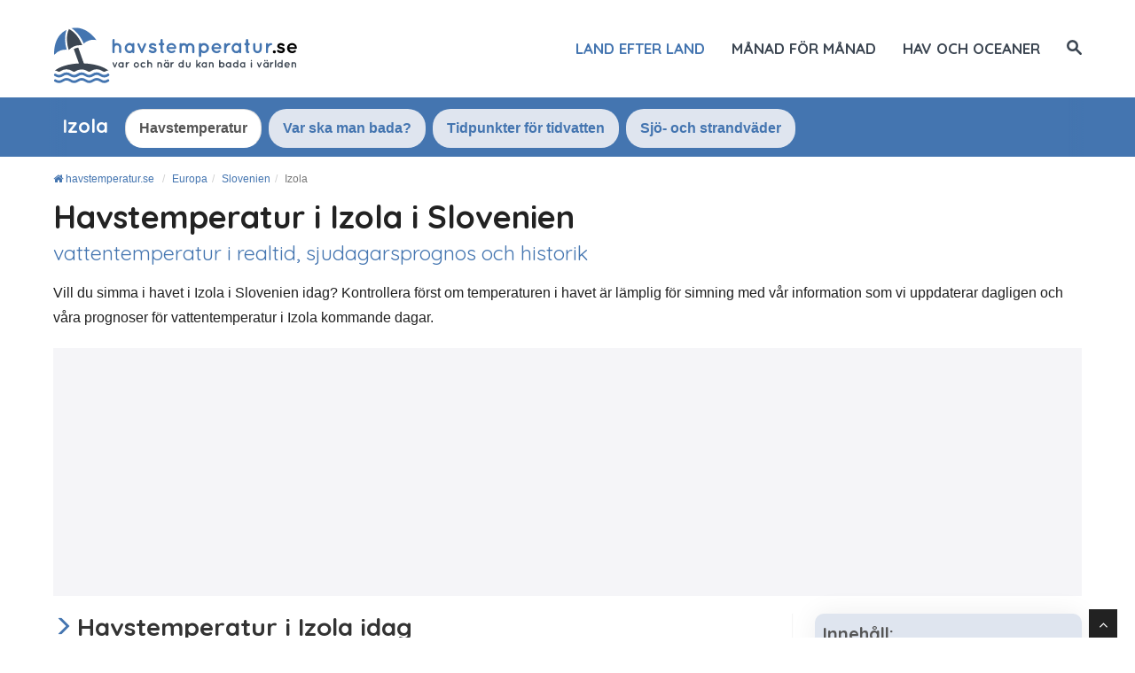

--- FILE ---
content_type: text/html; charset=UTF-8
request_url: https://www.havstemperatur.se/europa/slovenien/izola/
body_size: 18197
content:
<!DOCTYPE html>
<html lang="sv">
<head>
  <title>Havstemperaturen är I Izola: Idag Och Prognos | havstemperatur.se</title>

    <meta charset="utf-8">
    <meta http-equiv="X-UA-Compatible" content="IE=edge">
    <meta name="viewport" content="width=device-width, initial-scale=1">
    <meta name="description" content="Havstemperatur i Izola i Slovenien i realtid och sjudagarsprognos för vattentemperatur.">
    <meta name="author" content="Des Clics Nomades SAS">
    <meta property="og:title" content="Havstemperaturen är i Izola: Idag och prognos" />
    <meta property="og:description" content="Havstemperatur i Izola i Slovenien i realtid och sjudagarsprognos för vattentemperatur.">
    <meta property="og:image" content="https://www.havstemperatur.se/site/images/illustration/">
    <meta property="og:site_name" content="havstemperatur.se">
    <meta property="og:locale" content="sv_SE">

        <link rel="canonical" href="https://www.havstemperatur.se/europa/slovenien/izola/" />
    <meta property="og:url" content="https://www.havstemperatur.se/europa/slovenien/izola/">
    
    <link rel="preconnect" href="https://fonts.googleapis.com">
    <link rel="preconnect" href="https://fonts.gstatic.com" crossorigin>
    <link href="https://fonts.googleapis.com/css?family=Quicksand:400,700&display=swap" rel="stylesheet">

    <link href="https://www.havstemperatur.se/site/css/styles.min.css?v=2.0.162" rel="stylesheet" />
    <style>span.sd-cmp-1jLDJ.sd-cmp-fuQAp.sd-cmp-3_LLS { font-size: 120% !important; font-weight: bold; }
    span.sd-cmp-1jLDJ.sd-cmp-fuQAp.sd-cmp-W8q3F { font-size: 100% !important; font-weight: normal;  color: #bbb; }
    span.sd-cmp-2jmDj.sd-cmp-TOv77, .sd-cmp-2jmDj { color: #bbb!important; } span.sd-cmp-2jmDj { display: none !important; }</style>
        
    <link rel="shortcut icon" type="image/x-icon" href="https://www.havstemperatur.se/site/images/favicon-512.png" />

    <script type="text/javascript" src="https://choices.consentframework.com/js/pa/22321/c/3xnCX/stub" charset="utf-8"></script>
    <script type="text/javascript" src="https://choices.consentframework.com/js/pa/22321/c/3xnCX/cmp" charset="utf-8" async></script>

    <script src="https://www.havstemperatur.se/site/js/jquery-1.11.0.js"></script>
    
    
    <!-- Google tag (gtag.js) - GA4 -->
    <script async src="https://www.googletagmanager.com/gtag/js?id=G-GQPM84MRC8"></script>
    <script>
      window.dataLayer = window.dataLayer || [];
      function gtag(){dataLayer.push(arguments);}
      gtag('js', new Date());

      gtag('config', 'G-GQPM84MRC8');
    </script>


    
   
  <!-- OPTIDIGITAL -->
  
  <script type='text/javascript' 
    id='optidigital-ad-init'
    async
    config='{"adUnit": "/264817739/www.havstemperatur.se/city",
        "pageTargeting": {"pays":"slovenien","ville":"izola"}}'
    src='//scripts.opti-digital.com/tags/?site=cabaigne'>
  </script>

  <!-- Stay22 -->
  <script>
  (function (s, t, a, y, twenty, two) {
    s.Stay22 = s.Stay22 || {};
    s.Stay22.params = { lmaID: '68e3cae024ecc1f8e80ca93e' };
    twenty = t.createElement(a);
    two = t.getElementsByTagName(a)[0];
    twenty.async = 1;
    twenty.src = y;
    two.parentNode.insertBefore(twenty, two);
  })(window, document, 'script', 'https://scripts.stay22.com/letmeallez.js');
  </script>
  
  <script async src="https://fundingchoicesmessages.google.com/i/pub-5891689058172513?ers=1" nonce="0EBiH7t-0l6mbYJ31-_Fng"></script><script nonce="0EBiH7t-0l6mbYJ31-_Fng">(function() {function signalGooglefcPresent() {if (!window.frames['googlefcPresent']) {if (document.body) {const iframe = document.createElement('iframe'); iframe.style = 'width: 0; height: 0; border: none; z-index: -1000; left: -1000px; top: -1000px;'; iframe.style.display = 'none'; iframe.name = 'googlefcPresent'; document.body.appendChild(iframe);} else {setTimeout(signalGooglefcPresent, 0);}}}signalGooglefcPresent();})();</script>

  <script>(function(){'use strict';function aa(a){var b=0;return function(){return b<a.length?{done:!1,value:a[b++]}:{done:!0}}}var ba="function"==typeof Object.defineProperties?Object.defineProperty:function(a,b,c){if(a==Array.prototype||a==Object.prototype)return a;a[b]=c.value;return a};
function ca(a){a=["object"==typeof globalThis&&globalThis,a,"object"==typeof window&&window,"object"==typeof self&&self,"object"==typeof global&&global];for(var b=0;b<a.length;++b){var c=a[b];if(c&&c.Math==Math)return c}throw Error("Cannot find global object");}var da=ca(this);function k(a,b){if(b)a:{var c=da;a=a.split(".");for(var d=0;d<a.length-1;d++){var e=a[d];if(!(e in c))break a;c=c[e]}a=a[a.length-1];d=c[a];b=b(d);b!=d&&null!=b&&ba(c,a,{configurable:!0,writable:!0,value:b})}}
function ea(a){return a.raw=a}function m(a){var b="undefined"!=typeof Symbol&&Symbol.iterator&&a[Symbol.iterator];if(b)return b.call(a);if("number"==typeof a.length)return{next:aa(a)};throw Error(String(a)+" is not an iterable or ArrayLike");}function fa(a){for(var b,c=[];!(b=a.next()).done;)c.push(b.value);return c}var ha="function"==typeof Object.create?Object.create:function(a){function b(){}b.prototype=a;return new b},n;
if("function"==typeof Object.setPrototypeOf)n=Object.setPrototypeOf;else{var q;a:{var ia={a:!0},ja={};try{ja.__proto__=ia;q=ja.a;break a}catch(a){}q=!1}n=q?function(a,b){a.__proto__=b;if(a.__proto__!==b)throw new TypeError(a+" is not extensible");return a}:null}var ka=n;
function r(a,b){a.prototype=ha(b.prototype);a.prototype.constructor=a;if(ka)ka(a,b);else for(var c in b)if("prototype"!=c)if(Object.defineProperties){var d=Object.getOwnPropertyDescriptor(b,c);d&&Object.defineProperty(a,c,d)}else a[c]=b[c];a.A=b.prototype}function la(){for(var a=Number(this),b=[],c=a;c<arguments.length;c++)b[c-a]=arguments[c];return b}k("Number.MAX_SAFE_INTEGER",function(){return 9007199254740991});
k("Number.isFinite",function(a){return a?a:function(b){return"number"!==typeof b?!1:!isNaN(b)&&Infinity!==b&&-Infinity!==b}});k("Number.isInteger",function(a){return a?a:function(b){return Number.isFinite(b)?b===Math.floor(b):!1}});k("Number.isSafeInteger",function(a){return a?a:function(b){return Number.isInteger(b)&&Math.abs(b)<=Number.MAX_SAFE_INTEGER}});
k("Math.trunc",function(a){return a?a:function(b){b=Number(b);if(isNaN(b)||Infinity===b||-Infinity===b||0===b)return b;var c=Math.floor(Math.abs(b));return 0>b?-c:c}});k("Object.is",function(a){return a?a:function(b,c){return b===c?0!==b||1/b===1/c:b!==b&&c!==c}});k("Array.prototype.includes",function(a){return a?a:function(b,c){var d=this;d instanceof String&&(d=String(d));var e=d.length;c=c||0;for(0>c&&(c=Math.max(c+e,0));c<e;c++){var f=d[c];if(f===b||Object.is(f,b))return!0}return!1}});
k("String.prototype.includes",function(a){return a?a:function(b,c){if(null==this)throw new TypeError("The 'this' value for String.prototype.includes must not be null or undefined");if(b instanceof RegExp)throw new TypeError("First argument to String.prototype.includes must not be a regular expression");return-1!==this.indexOf(b,c||0)}});/*

 Copyright The Closure Library Authors.
 SPDX-License-Identifier: Apache-2.0
*/
var t=this||self;function v(a){return a};var w,x;a:{for(var ma=["CLOSURE_FLAGS"],y=t,z=0;z<ma.length;z++)if(y=y[ma[z]],null==y){x=null;break a}x=y}var na=x&&x[610401301];w=null!=na?na:!1;var A,oa=t.navigator;A=oa?oa.userAgentData||null:null;function B(a){return w?A?A.brands.some(function(b){return(b=b.brand)&&-1!=b.indexOf(a)}):!1:!1}function C(a){var b;a:{if(b=t.navigator)if(b=b.userAgent)break a;b=""}return-1!=b.indexOf(a)};function D(){return w?!!A&&0<A.brands.length:!1}function E(){return D()?B("Chromium"):(C("Chrome")||C("CriOS"))&&!(D()?0:C("Edge"))||C("Silk")};var pa=D()?!1:C("Trident")||C("MSIE");!C("Android")||E();E();C("Safari")&&(E()||(D()?0:C("Coast"))||(D()?0:C("Opera"))||(D()?0:C("Edge"))||(D()?B("Microsoft Edge"):C("Edg/"))||D()&&B("Opera"));var qa={},F=null;var ra="undefined"!==typeof Uint8Array,sa=!pa&&"function"===typeof btoa;function G(){return"function"===typeof BigInt};var H=0,I=0;function ta(a){var b=0>a;a=Math.abs(a);var c=a>>>0;a=Math.floor((a-c)/4294967296);b&&(c=m(ua(c,a)),b=c.next().value,a=c.next().value,c=b);H=c>>>0;I=a>>>0}function va(a,b){b>>>=0;a>>>=0;if(2097151>=b)var c=""+(4294967296*b+a);else G()?c=""+(BigInt(b)<<BigInt(32)|BigInt(a)):(c=(a>>>24|b<<8)&16777215,b=b>>16&65535,a=(a&16777215)+6777216*c+6710656*b,c+=8147497*b,b*=2,1E7<=a&&(c+=Math.floor(a/1E7),a%=1E7),1E7<=c&&(b+=Math.floor(c/1E7),c%=1E7),c=b+wa(c)+wa(a));return c}
function wa(a){a=String(a);return"0000000".slice(a.length)+a}function ua(a,b){b=~b;a?a=~a+1:b+=1;return[a,b]};var J;J="function"===typeof Symbol&&"symbol"===typeof Symbol()?Symbol():void 0;var xa=J?function(a,b){a[J]|=b}:function(a,b){void 0!==a.g?a.g|=b:Object.defineProperties(a,{g:{value:b,configurable:!0,writable:!0,enumerable:!1}})},K=J?function(a){return a[J]|0}:function(a){return a.g|0},L=J?function(a){return a[J]}:function(a){return a.g},M=J?function(a,b){a[J]=b;return a}:function(a,b){void 0!==a.g?a.g=b:Object.defineProperties(a,{g:{value:b,configurable:!0,writable:!0,enumerable:!1}});return a};function ya(a,b){M(b,(a|0)&-14591)}function za(a,b){M(b,(a|34)&-14557)}
function Aa(a){a=a>>14&1023;return 0===a?536870912:a};var N={},Ba={};function Ca(a){return!(!a||"object"!==typeof a||a.g!==Ba)}function Da(a){return null!==a&&"object"===typeof a&&!Array.isArray(a)&&a.constructor===Object}function P(a,b,c){if(!Array.isArray(a)||a.length)return!1;var d=K(a);if(d&1)return!0;if(!(b&&(Array.isArray(b)?b.includes(c):b.has(c))))return!1;M(a,d|1);return!0}Object.freeze(new function(){});Object.freeze(new function(){});var Ea=/^-?([1-9][0-9]*|0)(\.[0-9]+)?$/;var Q;function Fa(a,b){Q=b;a=new a(b);Q=void 0;return a}
function R(a,b,c){null==a&&(a=Q);Q=void 0;if(null==a){var d=96;c?(a=[c],d|=512):a=[];b&&(d=d&-16760833|(b&1023)<<14)}else{if(!Array.isArray(a))throw Error();d=K(a);if(d&64)return a;d|=64;if(c&&(d|=512,c!==a[0]))throw Error();a:{c=a;var e=c.length;if(e){var f=e-1;if(Da(c[f])){d|=256;b=f-(+!!(d&512)-1);if(1024<=b)throw Error();d=d&-16760833|(b&1023)<<14;break a}}if(b){b=Math.max(b,e-(+!!(d&512)-1));if(1024<b)throw Error();d=d&-16760833|(b&1023)<<14}}}M(a,d);return a};function Ga(a){switch(typeof a){case "number":return isFinite(a)?a:String(a);case "boolean":return a?1:0;case "object":if(a)if(Array.isArray(a)){if(P(a,void 0,0))return}else if(ra&&null!=a&&a instanceof Uint8Array){if(sa){for(var b="",c=0,d=a.length-10240;c<d;)b+=String.fromCharCode.apply(null,a.subarray(c,c+=10240));b+=String.fromCharCode.apply(null,c?a.subarray(c):a);a=btoa(b)}else{void 0===b&&(b=0);if(!F){F={};c="ABCDEFGHIJKLMNOPQRSTUVWXYZabcdefghijklmnopqrstuvwxyz0123456789".split("");d=["+/=",
"+/","-_=","-_.","-_"];for(var e=0;5>e;e++){var f=c.concat(d[e].split(""));qa[e]=f;for(var g=0;g<f.length;g++){var h=f[g];void 0===F[h]&&(F[h]=g)}}}b=qa[b];c=Array(Math.floor(a.length/3));d=b[64]||"";for(e=f=0;f<a.length-2;f+=3){var l=a[f],p=a[f+1];h=a[f+2];g=b[l>>2];l=b[(l&3)<<4|p>>4];p=b[(p&15)<<2|h>>6];h=b[h&63];c[e++]=g+l+p+h}g=0;h=d;switch(a.length-f){case 2:g=a[f+1],h=b[(g&15)<<2]||d;case 1:a=a[f],c[e]=b[a>>2]+b[(a&3)<<4|g>>4]+h+d}a=c.join("")}return a}}return a};function Ha(a,b,c){a=Array.prototype.slice.call(a);var d=a.length,e=b&256?a[d-1]:void 0;d+=e?-1:0;for(b=b&512?1:0;b<d;b++)a[b]=c(a[b]);if(e){b=a[b]={};for(var f in e)Object.prototype.hasOwnProperty.call(e,f)&&(b[f]=c(e[f]))}return a}function Ia(a,b,c,d,e){if(null!=a){if(Array.isArray(a))a=P(a,void 0,0)?void 0:e&&K(a)&2?a:Ja(a,b,c,void 0!==d,e);else if(Da(a)){var f={},g;for(g in a)Object.prototype.hasOwnProperty.call(a,g)&&(f[g]=Ia(a[g],b,c,d,e));a=f}else a=b(a,d);return a}}
function Ja(a,b,c,d,e){var f=d||c?K(a):0;d=d?!!(f&32):void 0;a=Array.prototype.slice.call(a);for(var g=0;g<a.length;g++)a[g]=Ia(a[g],b,c,d,e);c&&c(f,a);return a}function Ka(a){return a.s===N?a.toJSON():Ga(a)};function La(a,b,c){c=void 0===c?za:c;if(null!=a){if(ra&&a instanceof Uint8Array)return b?a:new Uint8Array(a);if(Array.isArray(a)){var d=K(a);if(d&2)return a;b&&(b=0===d||!!(d&32)&&!(d&64||!(d&16)));return b?M(a,(d|34)&-12293):Ja(a,La,d&4?za:c,!0,!0)}a.s===N&&(c=a.h,d=L(c),a=d&2?a:Fa(a.constructor,Ma(c,d,!0)));return a}}function Ma(a,b,c){var d=c||b&2?za:ya,e=!!(b&32);a=Ha(a,b,function(f){return La(f,e,d)});xa(a,32|(c?2:0));return a};function Na(a,b){a=a.h;return Oa(a,L(a),b)}function Oa(a,b,c,d){if(-1===c)return null;if(c>=Aa(b)){if(b&256)return a[a.length-1][c]}else{var e=a.length;if(d&&b&256&&(d=a[e-1][c],null!=d))return d;b=c+(+!!(b&512)-1);if(b<e)return a[b]}}function Pa(a,b,c,d,e){var f=Aa(b);if(c>=f||e){var g=b;if(b&256)e=a[a.length-1];else{if(null==d)return;e=a[f+(+!!(b&512)-1)]={};g|=256}e[c]=d;c<f&&(a[c+(+!!(b&512)-1)]=void 0);g!==b&&M(a,g)}else a[c+(+!!(b&512)-1)]=d,b&256&&(a=a[a.length-1],c in a&&delete a[c])}
function Qa(a,b){var c=Ra;var d=void 0===d?!1:d;var e=a.h;var f=L(e),g=Oa(e,f,b,d);if(null!=g&&"object"===typeof g&&g.s===N)c=g;else if(Array.isArray(g)){var h=K(g),l=h;0===l&&(l|=f&32);l|=f&2;l!==h&&M(g,l);c=new c(g)}else c=void 0;c!==g&&null!=c&&Pa(e,f,b,c,d);e=c;if(null==e)return e;a=a.h;f=L(a);f&2||(g=e,c=g.h,h=L(c),g=h&2?Fa(g.constructor,Ma(c,h,!1)):g,g!==e&&(e=g,Pa(a,f,b,e,d)));return e}function Sa(a,b){a=Na(a,b);return null==a||"string"===typeof a?a:void 0}
function Ta(a,b){var c=void 0===c?0:c;a=Na(a,b);if(null!=a)if(b=typeof a,"number"===b?Number.isFinite(a):"string"!==b?0:Ea.test(a))if("number"===typeof a){if(a=Math.trunc(a),!Number.isSafeInteger(a)){ta(a);b=H;var d=I;if(a=d&2147483648)b=~b+1>>>0,d=~d>>>0,0==b&&(d=d+1>>>0);b=4294967296*d+(b>>>0);a=a?-b:b}}else if(b=Math.trunc(Number(a)),Number.isSafeInteger(b))a=String(b);else{if(b=a.indexOf("."),-1!==b&&(a=a.substring(0,b)),!("-"===a[0]?20>a.length||20===a.length&&-922337<Number(a.substring(0,7)):
19>a.length||19===a.length&&922337>Number(a.substring(0,6)))){if(16>a.length)ta(Number(a));else if(G())a=BigInt(a),H=Number(a&BigInt(4294967295))>>>0,I=Number(a>>BigInt(32)&BigInt(4294967295));else{b=+("-"===a[0]);I=H=0;d=a.length;for(var e=b,f=(d-b)%6+b;f<=d;e=f,f+=6)e=Number(a.slice(e,f)),I*=1E6,H=1E6*H+e,4294967296<=H&&(I+=Math.trunc(H/4294967296),I>>>=0,H>>>=0);b&&(b=m(ua(H,I)),a=b.next().value,b=b.next().value,H=a,I=b)}a=H;b=I;b&2147483648?G()?a=""+(BigInt(b|0)<<BigInt(32)|BigInt(a>>>0)):(b=
m(ua(a,b)),a=b.next().value,b=b.next().value,a="-"+va(a,b)):a=va(a,b)}}else a=void 0;return null!=a?a:c}function S(a,b){a=Sa(a,b);return null!=a?a:""};function T(a,b,c){this.h=R(a,b,c)}T.prototype.toJSON=function(){return Ua(this,Ja(this.h,Ka,void 0,void 0,!1),!0)};T.prototype.s=N;T.prototype.toString=function(){return Ua(this,this.h,!1).toString()};
function Ua(a,b,c){var d=a.constructor.v,e=L(c?a.h:b);a=b.length;if(!a)return b;var f;if(Da(c=b[a-1])){a:{var g=c;var h={},l=!1,p;for(p in g)if(Object.prototype.hasOwnProperty.call(g,p)){var u=g[p];if(Array.isArray(u)){var jb=u;if(P(u,d,+p)||Ca(u)&&0===u.size)u=null;u!=jb&&(l=!0)}null!=u?h[p]=u:l=!0}if(l){for(var O in h){g=h;break a}g=null}}g!=c&&(f=!0);a--}for(p=+!!(e&512)-1;0<a;a--){O=a-1;c=b[O];O-=p;if(!(null==c||P(c,d,O)||Ca(c)&&0===c.size))break;var kb=!0}if(!f&&!kb)return b;b=Array.prototype.slice.call(b,
0,a);g&&b.push(g);return b};function Va(a){return function(b){if(null==b||""==b)b=new a;else{b=JSON.parse(b);if(!Array.isArray(b))throw Error(void 0);xa(b,32);b=Fa(a,b)}return b}};function Wa(a){this.h=R(a)}r(Wa,T);var Xa=Va(Wa);var U;function V(a){this.g=a}V.prototype.toString=function(){return this.g+""};var Ya={};function Za(a){if(void 0===U){var b=null;var c=t.trustedTypes;if(c&&c.createPolicy){try{b=c.createPolicy("goog#html",{createHTML:v,createScript:v,createScriptURL:v})}catch(d){t.console&&t.console.error(d.message)}U=b}else U=b}a=(b=U)?b.createScriptURL(a):a;return new V(a,Ya)};function $a(){return Math.floor(2147483648*Math.random()).toString(36)+Math.abs(Math.floor(2147483648*Math.random())^Date.now()).toString(36)};function ab(a,b){b=String(b);"application/xhtml+xml"===a.contentType&&(b=b.toLowerCase());return a.createElement(b)}function bb(a){this.g=a||t.document||document};/*

 SPDX-License-Identifier: Apache-2.0
*/
function cb(a,b){a.src=b instanceof V&&b.constructor===V?b.g:"type_error:TrustedResourceUrl";var c,d;(c=(b=null==(d=(c=(a.ownerDocument&&a.ownerDocument.defaultView||window).document).querySelector)?void 0:d.call(c,"script[nonce]"))?b.nonce||b.getAttribute("nonce")||"":"")&&a.setAttribute("nonce",c)};function db(a){a=void 0===a?document:a;return a.createElement("script")};function eb(a,b,c,d,e,f){try{var g=a.g,h=db(g);h.async=!0;cb(h,b);g.head.appendChild(h);h.addEventListener("load",function(){e();d&&g.head.removeChild(h)});h.addEventListener("error",function(){0<c?eb(a,b,c-1,d,e,f):(d&&g.head.removeChild(h),f())})}catch(l){f()}};var fb=t.atob("aHR0cHM6Ly93d3cuZ3N0YXRpYy5jb20vaW1hZ2VzL2ljb25zL21hdGVyaWFsL3N5c3RlbS8xeC93YXJuaW5nX2FtYmVyXzI0ZHAucG5n"),gb=t.atob("WW91IGFyZSBzZWVpbmcgdGhpcyBtZXNzYWdlIGJlY2F1c2UgYWQgb3Igc2NyaXB0IGJsb2NraW5nIHNvZnR3YXJlIGlzIGludGVyZmVyaW5nIHdpdGggdGhpcyBwYWdlLg=="),hb=t.atob("RGlzYWJsZSBhbnkgYWQgb3Igc2NyaXB0IGJsb2NraW5nIHNvZnR3YXJlLCB0aGVuIHJlbG9hZCB0aGlzIHBhZ2Uu");function ib(a,b,c){this.i=a;this.u=b;this.o=c;this.g=null;this.j=[];this.m=!1;this.l=new bb(this.i)}
function lb(a){if(a.i.body&&!a.m){var b=function(){mb(a);t.setTimeout(function(){nb(a,3)},50)};eb(a.l,a.u,2,!0,function(){t[a.o]||b()},b);a.m=!0}}
function mb(a){for(var b=W(1,5),c=0;c<b;c++){var d=X(a);a.i.body.appendChild(d);a.j.push(d)}b=X(a);b.style.bottom="0";b.style.left="0";b.style.position="fixed";b.style.width=W(100,110).toString()+"%";b.style.zIndex=W(2147483544,2147483644).toString();b.style.backgroundColor=ob(249,259,242,252,219,229);b.style.boxShadow="0 0 12px #888";b.style.color=ob(0,10,0,10,0,10);b.style.display="flex";b.style.justifyContent="center";b.style.fontFamily="Roboto, Arial";c=X(a);c.style.width=W(80,85).toString()+
"%";c.style.maxWidth=W(750,775).toString()+"px";c.style.margin="24px";c.style.display="flex";c.style.alignItems="flex-start";c.style.justifyContent="center";d=ab(a.l.g,"IMG");d.className=$a();d.src=fb;d.alt="Warning icon";d.style.height="24px";d.style.width="24px";d.style.paddingRight="16px";var e=X(a),f=X(a);f.style.fontWeight="bold";f.textContent=gb;var g=X(a);g.textContent=hb;Y(a,e,f);Y(a,e,g);Y(a,c,d);Y(a,c,e);Y(a,b,c);a.g=b;a.i.body.appendChild(a.g);b=W(1,5);for(c=0;c<b;c++)d=X(a),a.i.body.appendChild(d),
a.j.push(d)}function Y(a,b,c){for(var d=W(1,5),e=0;e<d;e++){var f=X(a);b.appendChild(f)}b.appendChild(c);c=W(1,5);for(d=0;d<c;d++)e=X(a),b.appendChild(e)}function W(a,b){return Math.floor(a+Math.random()*(b-a))}function ob(a,b,c,d,e,f){return"rgb("+W(Math.max(a,0),Math.min(b,255)).toString()+","+W(Math.max(c,0),Math.min(d,255)).toString()+","+W(Math.max(e,0),Math.min(f,255)).toString()+")"}function X(a){a=ab(a.l.g,"DIV");a.className=$a();return a}
function nb(a,b){0>=b||null!=a.g&&0!==a.g.offsetHeight&&0!==a.g.offsetWidth||(pb(a),mb(a),t.setTimeout(function(){nb(a,b-1)},50))}function pb(a){for(var b=m(a.j),c=b.next();!c.done;c=b.next())(c=c.value)&&c.parentNode&&c.parentNode.removeChild(c);a.j=[];(b=a.g)&&b.parentNode&&b.parentNode.removeChild(b);a.g=null};function qb(a,b,c,d,e){function f(l){document.body?g(document.body):0<l?t.setTimeout(function(){f(l-1)},e):b()}function g(l){l.appendChild(h);t.setTimeout(function(){h?(0!==h.offsetHeight&&0!==h.offsetWidth?b():a(),h.parentNode&&h.parentNode.removeChild(h)):a()},d)}var h=rb(c);f(3)}function rb(a){var b=document.createElement("div");b.className=a;b.style.width="1px";b.style.height="1px";b.style.position="absolute";b.style.left="-10000px";b.style.top="-10000px";b.style.zIndex="-10000";return b};function Ra(a){this.h=R(a)}r(Ra,T);function sb(a){this.h=R(a)}r(sb,T);var tb=Va(sb);function ub(a){var b=la.apply(1,arguments);if(0===b.length)return Za(a[0]);for(var c=a[0],d=0;d<b.length;d++)c+=encodeURIComponent(b[d])+a[d+1];return Za(c)};function vb(a){if(!a)return null;a=Sa(a,4);var b;null===a||void 0===a?b=null:b=Za(a);return b};var wb=ea([""]),xb=ea([""]);function yb(a,b){this.m=a;this.o=new bb(a.document);this.g=b;this.j=S(this.g,1);this.u=vb(Qa(this.g,2))||ub(wb);this.i=!1;b=vb(Qa(this.g,13))||ub(xb);this.l=new ib(a.document,b,S(this.g,12))}yb.prototype.start=function(){zb(this)};
function zb(a){Ab(a);eb(a.o,a.u,3,!1,function(){a:{var b=a.j;var c=t.btoa(b);if(c=t[c]){try{var d=Xa(t.atob(c))}catch(e){b=!1;break a}b=b===Sa(d,1)}else b=!1}b?Z(a,S(a.g,14)):(Z(a,S(a.g,8)),lb(a.l))},function(){qb(function(){Z(a,S(a.g,7));lb(a.l)},function(){return Z(a,S(a.g,6))},S(a.g,9),Ta(a.g,10),Ta(a.g,11))})}function Z(a,b){a.i||(a.i=!0,a=new a.m.XMLHttpRequest,a.open("GET",b,!0),a.send())}function Ab(a){var b=t.btoa(a.j);a.m[b]&&Z(a,S(a.g,5))};(function(a,b){t[a]=function(){var c=la.apply(0,arguments);t[a]=function(){};b.call.apply(b,[null].concat(c instanceof Array?c:fa(m(c))))}})("__h82AlnkH6D91__",function(a){"function"===typeof window.atob&&(new yb(window,tb(window.atob(a)))).start()});}).call(this);

window.__h82AlnkH6D91__("[base64]/[base64]/[base64]/[base64]");</script>
  

</head>

<body >
<div id="wrapper">
	<header>
        <div class="navbar navbar-default navbar-static-top">
        <div class="container">
          <div class="navbar-header">
              <button class="navbar-toggle" data-target=".navbar-header-collapse" data-toggle="collapse" type="button">
                <span class="sr-only"></span>
                <span class="icon-bar"></span>
                <span class="icon-bar"></span>
                <span class="icon-bar"></span>
              </button>
              <a class="navbar-brand" href="https://www.havstemperatur.se/" title="havstemperatur.se">

                <img src="https://www.havstemperatur.se/site/images/logo-sv.svg?v=3"  alt="havstemperatur.se" onerror="this.removeAttribute('onerror'); this.src='https://www.havstemperatur.se/site/images/logo-sv.png?v=2'" width="283" height="65">

              </a>
            </div>
            <nav class="collapse navbar-collapse navbar-header-collapse">
            
            
              <ul class="nav navbar-nav navbar-right">
                <!--
                 <li class=" hidden-md">
                  <a href="https://www.havstemperatur.se/" title="Havstemperaturen i världen"><span>Hem</span></a>
                </li>
                  -->
                 <li class=" active">
                  <a href="https://www.havstemperatur.se/#continents" title="Var kan man bada land efter land"><span>Land efter land</span></a>
                </li>
                <li class="">
                  <a href="https://www.havstemperatur.se/nar/" title="Var kan man bada?"><span>Månad för månad</span></a>
                </li>
                 <li class="">
                  <a href="https://www.havstemperatur.se/hav-och-oceaner/" title="Temperatur i hav och oceaner"><span>Hav och oceaner</span></a>
                </li>
                                <li class="">
                                    <a href="#" title="Sök på webbsidan" id="search_site"><span class="hidden-xs"><i class="font-icon-search"></i></span><span class="visible-xs-inline"><i class="font-icon-search"></i> Sök</span></a>
                                  </li>


                              </ul>
              
              
              
            </nav>
            
            
            
            </div>
        </div>
	</header>
  <div id="search_container_top"></div>
    <!-- Page Content -->
  <main>
    



<nav id="menu" class="callaction homepage">
<div class="container">
             <div class="container_tabs">
             <ul class="nav nav-tabs">
              <li role="presentation" class="cityname"><h4>Izola</h4></li>
              <li role="presentation" class="active"><a href="/europa/slovenien/izola/">Havstemperatur</a></li>
                             <li role="presentation"><a href="/europa/slovenien/izola/when.html">Var ska man bada?</a></li>
          		              <li role="presentation"><a href="/europa/slovenien/izola/tides.html">Tidpunkter för tidvatten</a></li>
              <li role="presentation"><a href="/europa/slovenien/izola/weather.html">Sjö- och strandväder</a></li>
            </ul>
            <div class="erase_left"></div>
         <div class="erase"></div>
			</div>
			
            </div>      
</nav>



<!--
<div id="inner-headline" style="background-image:url('/site/images/cover/slovenia_260_cover.jpg');">
	<div class="container">
		<div class="row">
			<div class="col-lg-12">

				<nav id="breadcrumb">
                <ul class="breadcrumb" itemscope itemtype="https://schema.org/BreadcrumbList">
                    <li itemprop="itemListElement" itemscope itemtype="http://schema.org/ListItem">
      				<a href="https://www.havstemperatur.se/" title="havstemperatur.se" itemprop="item"><i class="fa fa-home"></i> <span itemprop="name">havstemperatur.se</span></a>
      				<meta itemprop="position" content="1" />
      				</li>
					<li itemprop="itemListElement" itemscope itemtype="http://schema.org/ListItem"><a href="https://www.havstemperatur.se/europa/" itemprop="item" title="Europa"><span itemprop="name">Europa</span></a>
						<meta itemprop="position" content="2" /></li><li itemprop="itemListElement" itemscope itemtype="http://schema.org/ListItem"><a href="https://www.havstemperatur.se/europa/slovenien/" itemprop="item" title="Slovenien"><span itemprop="name">Slovenien</span></a>
						<meta itemprop="position" content="3" /></li><li class="active" itemprop="itemListElement" itemscope itemtype="http://schema.org/ListItem"><span itemprop="name">Izola</span>
						<meta itemprop="position" content="4" /></li></ul></nav>				
			</div>
		</div>
	</div>
</div>
-->




<article>
<div class="callaction">
	<div class="container">
		<div class="row">
			<div class="col-lg-12">
            <header>

            	<nav id="breadcrumb">
                <ul class="breadcrumb" itemscope itemtype="https://schema.org/BreadcrumbList">
                    <li itemprop="itemListElement" itemscope itemtype="http://schema.org/ListItem">
      				<a href="https://www.havstemperatur.se/" title="havstemperatur.se" itemprop="item"><i class="fa fa-home"></i> <span itemprop="name">havstemperatur.se</span></a>
      				<meta itemprop="position" content="1" />
      				</li>
					<li itemprop="itemListElement" itemscope itemtype="http://schema.org/ListItem"><a href="https://www.havstemperatur.se/europa/" itemprop="item" title="Europa"><span itemprop="name">Europa</span></a>
						<meta itemprop="position" content="2" /></li><li itemprop="itemListElement" itemscope itemtype="http://schema.org/ListItem"><a href="https://www.havstemperatur.se/europa/slovenien/" itemprop="item" title="Slovenien"><span itemprop="name">Slovenien</span></a>
						<meta itemprop="position" content="3" /></li><li class="active" itemprop="itemListElement" itemscope itemtype="http://schema.org/ListItem"><span itemprop="name">Izola</span>
						<meta itemprop="position" content="4" /></li></ul></nav>
               <h1 class="title">Havstemperatur i Izola i Slovenien <small>vattentemperatur i realtid, sjudagarsprognos och historik</small></h1>

               <p class="fadeInUp animated">
               	Vill du simma i havet i Izola i Slovenien idag? Kontrollera först om temperaturen i havet är lämplig för simning med vår information som vi uppdaterar dagligen och våra prognoser för vattentemperatur i Izola kommande dagar.</p>
            </header>
              </div>
        </div>
    </div>
</div>     


<div class="pub-billboard hidden-xs ">
    <div class="container">
		<div id="optidigital-adslot-Billboard_1" style="display:none;"" class="Billboard_1"></div>
    </div>
		</div><div class="hidden-lg hidden-sm hidden-md pub margintop20 marginbot20 taillefixetop"><div id="optidigital-adslot-Mobile_Top" style="display:none;" class="Mobile_Top"></div></div>

<section id="content" class="nopaddingtop">
	<div class="container">
			
          
            
       		 <div class="row">

            <div class="col-lg-8" id="contenu_site">
              
             <h2 id="temperature">Havstemperatur i Izola idag</h2> 
   				          
             <div class="well">
             <img src="/site/images/meteo/128x128/day/119.png" alt="Molnigt" style="width:128px;height:128px;" class="pull-right hidden-xs" />
             <p class="lead">För närvarande är <strong>havstemperaturen i Izola</strong> högst:</p>
             
                          
			   <h3 class="h1"><span class="label label-danger"><b>11°C</b></span></h3>
              <p class="text-success">(0.7° högre än <a href='when.html'> säsongsmedel</a>)</p>               <p><b>Annan användbar information angående vädret idag:</b></p>
               <ul>
               	<li>Utomhustemperatur: 5°C till 8°C</li>
               	<li>Molnigt</li>
                	<li>Vinden blåser i 9km/h</li>
                  <li>Våghöjden är i snitt 0.2m och högst 0.2m med en frekvens på en våg varje 2.8 sekund.</li>
                  <li><em>Mer information på sidan <a href="/europa/slovenien/izola/weather.html">sjöväder Izola</a></em></li>
              </ul>

              
              <p class="text-muted"><small>Den här rapporten togs fram 18/01/2026</small></p>
			 
             </div>
 




<h2 id="forecast">Sjudagarsprognos för vattentemperatur i Izola</h2>



<p>Ta del av prognoserna för vattentemperaturen i Izola för de sju kommande dagarna. Du finner även sjudagarsprognoserna för utomhustemperaturen och våghöjden. För mer information, timme efter timme, se grafiken nedanför listan.</p>


<div class="pub taillefixe hidden-xs emplacement1"><div id="optidigital-adslot-Content_1" style="display: none;" class="Content_1"></div></div><div class="pub no-bg taillefixe hidden-sm hidden-md hidden-lg emplacement1"><div id="optidigital-adslot-Mobile_Pos1" style="display: none;" class="Mobile_Pos1"></div></div>

<div class="row is-flex">
<div class="col-sm-6 col-xs-12">
	<div class="panel panel-default">
  <div class="panel-heading">
    <h3 class="panel-title">söndag 18 januari 2026</h3>
  </div>
  <div class="panel-body">
    <img class="media-object pull-right nomarginbottom" src="/site/images/meteo/64x64/day/119.png" alt="Nuageux">
	<p class="lead">havstemperatur:<br/><b>11°C</b></p>
    <p><img src="https://www.cabaigne.net/site/images/marnage.png"/>Våghöjd: 0.2m till 0.3m</p>
	<p><img src="https://www.cabaigne.net/site/images/temperature_max.png"/>Utomhustemperatur: 5°C till 8°C</p>
  </div>
</div>
</div><div class="col-sm-6 col-xs-12">
	<div class="panel panel-default">
  <div class="panel-heading">
    <h3 class="panel-title">måndag 19 januari 2026</h3>
  </div>
  <div class="panel-body">
    <img class="media-object pull-right nomarginbottom" src="/site/images/meteo/64x64/day/116.png" alt="Partiellement nuageux">
	<p class="lead">havstemperatur:<br/><b>11°C</b></p>
    <p><img src="https://www.cabaigne.net/site/images/marnage.png"/>Våghöjd: 0.2m till 0.3m</p>
	<p><img src="https://www.cabaigne.net/site/images/temperature_max.png"/>Utomhustemperatur: 3°C till 7°C</p>
  </div>
</div>
</div><div class="col-sm-6 col-xs-12">
	<div class="panel panel-default">
  <div class="panel-heading">
    <h3 class="panel-title">tisdag 20 januari 2026</h3>
  </div>
  <div class="panel-body">
    <img class="media-object pull-right nomarginbottom" src="/site/images/meteo/64x64/day/113.png" alt="Ensoleillu00e9">
	<p class="lead">havstemperatur:<br/><b>11°C</b></p>
    <p><img src="https://www.cabaigne.net/site/images/marnage.png"/>Våghöjd: 0.1m till 0.3m</p>
	<p><img src="https://www.cabaigne.net/site/images/temperature_max.png"/>Utomhustemperatur: -1°C till 4°C</p>
  </div>
</div>
</div><div class="col-sm-6 col-xs-12">
	<div class="panel panel-default">
  <div class="panel-heading">
    <h3 class="panel-title">onsdag 21 januari 2026</h3>
  </div>
  <div class="panel-body">
    <img class="media-object pull-right nomarginbottom" src="/site/images/meteo/64x64/day/116.png" alt="Partiellement nuageux">
	<p class="lead">havstemperatur:<br/><b>11°C</b></p>
    <p><img src="https://www.cabaigne.net/site/images/marnage.png"/>Våghöjd: 0.1m till 0.2m</p>
	<p><img src="https://www.cabaigne.net/site/images/temperature_max.png"/>Utomhustemperatur: -0°C till 3°C</p>
  </div>
</div>
</div><div class="pub taillefixe hidden-sm hidden-md hidden-lg emplacement2"><div id="optidigital-adslot-Mobile_Pos2" style="display: none;" class="Mobile_Pos2"></div></div><div class="col-sm-6 col-xs-12">
	<div class="panel panel-default">
  <div class="panel-heading">
    <h3 class="panel-title">torsdag 22 januari 2026</h3>
  </div>
  <div class="panel-body">
    <img class="media-object pull-right nomarginbottom" src="/site/images/meteo/64x64/day/116.png" alt="Partiellement nuageux">
	<p class="lead">havstemperatur:<br/><b>11°C</b></p>
    <p><img src="https://www.cabaigne.net/site/images/marnage.png"/>Våghöjd: 0.1m till 0.5m</p>
	<p><img src="https://www.cabaigne.net/site/images/temperature_max.png"/>Utomhustemperatur: -1°C till 4°C</p>
  </div>
</div>
</div><div class="col-sm-6 col-xs-12">
	<div class="panel panel-default">
  <div class="panel-heading">
    <h3 class="panel-title">fredag 23 januari 2026</h3>
  </div>
  <div class="panel-body">
    <img class="media-object pull-right nomarginbottom" src="/site/images/meteo/64x64/day/116.png" alt="Partiellement nuageux">
	<p class="lead">havstemperatur:<br/><b>11°C</b></p>
    <p><img src="https://www.cabaigne.net/site/images/marnage.png"/>Våghöjd: 0.1m till 0.5m</p>
	<p><img src="https://www.cabaigne.net/site/images/temperature_max.png"/>Utomhustemperatur: 0°C till 3°C</p>
  </div>
</div>
</div><div class="col-sm-6 col-xs-12">
	<div class="panel panel-default">
  <div class="panel-heading">
    <h3 class="panel-title">lördag 24 januari 2026</h3>
  </div>
  <div class="panel-body">
    <img class="media-object pull-right nomarginbottom" src="/site/images/meteo/64x64/day/113.png" alt="Ensoleillu00e9">
	<p class="lead">havstemperatur:<br/><b>11°C</b></p>
    <p><img src="https://www.cabaigne.net/site/images/marnage.png"/>Våghöjd: 0.2m till 0.6m</p>
	<p><img src="https://www.cabaigne.net/site/images/temperature_max.png"/>Utomhustemperatur: -2°C till 2°C</p>
  </div>
</div>
</div></div>

<div class="pub taillefixe hidden-xs emplacement2"><div id="optidigital-adslot-Content_2" style="display: none;" class="Content_2"></div></div>
<h3>Grafik över utvecklingen av vattentemperaturen under sju dagar</h3>

<div class="panel panel-default">
  	<div class="panel-body"  id="graph_previsions" style="height: 550px; margin: 0 auto"></div>
</div>
               <script>
			   $(function () {
    $('#graph_previsions').highcharts({
        chart: {
            zoomType: 'xy'
        },
		colors: ['#c6eff9',  '#ffc3c3', '#2a507e'],

        title: {
            text: ''
        },
        xAxis: [{
            categories: ['18/01/2026 0:00','18/01/2026 3:00','18/01/2026 6:00','18/01/2026 9:00','18/01/2026 12:00','18/01/2026 15:00','18/01/2026 18:00','18/01/2026 21:00','19/01/2026 0:00','19/01/2026 3:00','19/01/2026 6:00','19/01/2026 9:00','19/01/2026 12:00','19/01/2026 15:00','19/01/2026 18:00','19/01/2026 21:00','20/01/2026 0:00','20/01/2026 3:00','20/01/2026 6:00','20/01/2026 9:00','20/01/2026 12:00','20/01/2026 15:00','20/01/2026 18:00','20/01/2026 21:00','21/01/2026 0:00','21/01/2026 3:00','21/01/2026 6:00','21/01/2026 9:00','21/01/2026 12:00','21/01/2026 15:00','21/01/2026 18:00','21/01/2026 21:00','22/01/2026 0:00','22/01/2026 3:00','22/01/2026 6:00','22/01/2026 9:00','22/01/2026 12:00','22/01/2026 15:00','22/01/2026 18:00','22/01/2026 21:00','23/01/2026 0:00','23/01/2026 3:00','23/01/2026 6:00','23/01/2026 9:00','23/01/2026 12:00','23/01/2026 15:00','23/01/2026 18:00','23/01/2026 21:00','24/01/2026 0:00','24/01/2026 3:00','24/01/2026 6:00','24/01/2026 9:00','24/01/2026 12:00','24/01/2026 15:00','24/01/2026 18:00','24/01/2026 21:00',],
			gridLineWidth: 1,
			gridLineDashStyle: 'longdash',
			gridLineColor: '#eee',
			labels: {
                rotation: -45,
                style: {
                    fontSize: '12px',
                    fontFamily: 'Arial, sans-serif'
                }
            }
        }],
        yAxis: [{ // Primary yAxis
			labels: {
                format: '{value}°C',
                style: {
                    color: Highcharts.getOptions().colors[1],
                    fontSize: '12px',
                    fontFamily: 'Arial, sans-serif'
                }
            },
            title: {
                text: 'Temperatur',
                style: {
                    color: Highcharts.getOptions().colors[1],
                    fontSize: '12px',
                    fontFamily: 'Arial, sans-serif'
                }
            }
        }, { // Secondary yAxis
            title: {
                text: 'Våghöjd',
                style: {
                    color: Highcharts.getOptions().colors[0],
                    fontSize: '12px',
                    fontFamily: 'Arial, sans-serif'
                }
            },
            labels: {
                format: '{value} m',
                style: {
                    color: Highcharts.getOptions().colors[0],
                    fontSize: '12px',
                    fontFamily: 'Arial, sans-serif'
                }
            },
            opposite: true
        }],
        tooltip: {
            shared: true
        },
        legend: {
            layout: 'horizontal',
            align: 'center',
            verticalAlign: 'bottom',
            backgroundColor: (Highcharts.theme && Highcharts.theme.legendBackgroundColor) || '#FFFFFF'
        },
		credits: {
            enabled: false
        },
        series: [{
            name: 'Våghöjd',
            type: 'column',
            yAxis: 1,
            data: [0.2,0.2,0.2,0.2,0.2,0.2,0.3,0.3,0.3,0.3,0.3,0.3,0.2,0.2,0.2,0.3,0.3,0.3,0.2,0.2,0.2,0.1,0.1,0.2,0.2,0.2,0.2,0.2,0.1,0.1,0.1,0.2,0.1,0.3,0.3,0.1,0.5,0.1,0.2,0.1,0.3,0.5,0.4,0.1,0.5,0.3,0.5,0.4,0.2,0.6,0.3,0.3,0.6,0.5,0.2,0.5,],
            tooltip: {
                valueSuffix: ' m'
            }

        }, {
            name: 'Utomhustemperatur',
            type: 'spline',
			   lineWidth: 1,
            data: [7,7,6,7,8,8,6,6,5,5,5,6,7,7,4,3,2,2,2,4,4,3,-1,1,1,1,1,2,3,1,-0,1,1,1,1,3,4,1,-1,2,1,1,0,2,3,3,0,1,1,0,0,2,2,1,-2,1,],
            tooltip: {
                valueSuffix: '°C'
            }
        }, {
            name: 'Havstemperatur',
            type: 'spline',
			   lineWidth: 5,
            data: [11,11,11,11,11,11,11,11,11,11,11,11,11,11,11,11,11,11,11,11,11,11,11,11,11,11,11,11,11,11,11,11,11,11,11,11,11,11,11,11,11,11,11,11,11,11,11,11,11,11,11,11,11,11,11,11,],
            marker: {
                enabled: true
            },
            dashStyle: 'solid',
            tooltip: {
                valueSuffix: '°C'
            }

        }]
    });
});
			   </script>

 
 	 



 
<h2 id="histo">Historik över vattentemperaturen i Izola</h2>  



<p>Vi registrerar dagligen vattentemperaturen i Izola. Vi ger dig således <strong>ett medel för havstemperaturen i Izola för de senaste 24 månaderna</strong> och en mer detaljerad grafik över de senaste månaderna.</p>

<h3>Månadsmedel för havstemperatur under 24 månader</h3>

<dl class="dl-horizontal">
<dt style="line-height: 2;"><span class="label label-primary">januari 2026</span></dt><dd>Medeltemperatur i vattnet <b>12.1°C</b> (11°C till 13°C)</dd><dt style="line-height: 2;"><span class="label label-primary">december 2025</span></dt><dd>Medeltemperatur i vattnet <b>14°C</b> (13°C till 15°C)</dd><dt style="line-height: 2;"><span class="label label-primary">november 2025</span></dt><dd>Medeltemperatur i vattnet <b>16.7°C</b> (15°C till 18°C)</dd><dt style="line-height: 2;"><span class="label label-primary">oktober 2025</span></dt><dd>Medeltemperatur i vattnet <b>19.9°C</b> (17°C till 23°C)</dd><dt style="line-height: 2;"><span class="label label-primary">september 2025</span></dt><dd>Medeltemperatur i vattnet <b>24°C</b> (22°C till 25°C)</dd><dt style="line-height: 2;"><span class="label label-primary">augusti 2025</span></dt><dd>Medeltemperatur i vattnet <b>24.6°C</b> (23°C till 26°C)</dd><dt style="line-height: 2;"><span class="label label-primary">juli 2025</span></dt><dd>Medeltemperatur i vattnet <b>24.8°C</b> (23°C till 26°C)</dd><dt style="line-height: 2;"><span class="label label-primary">juni 2025</span></dt><dd>Medeltemperatur i vattnet <b>21.1°C</b> (18°C till 24°C)</dd><dt style="line-height: 2;"><span class="label label-primary">maj 2025</span></dt><dd>Medeltemperatur i vattnet <b>16.8°C</b> (13°C till 19°C)</dd><dt style="line-height: 2;"><span class="label label-primary">april 2025</span></dt><dd>Medeltemperatur i vattnet <b>11.5°C</b> (10°C till 13°C)</dd><dt style="line-height: 2;"><span class="label label-primary">mars 2025</span></dt><dd>Medeltemperatur i vattnet <b>9.5°C</b> (8°C till 11°C)</dd><dt style="line-height: 2;"><span class="label label-primary">februari 2025</span></dt><dd>Medeltemperatur i vattnet <b>9.5°C</b> (8°C till 11°C)</dd><dt style="line-height: 2;"><span class="label label-primary">januari 2025</span></dt><dd>Medeltemperatur i vattnet <b>11°C</b> (9°C till 13°C)</dd><dt style="line-height: 2;"><span class="label label-primary">december 2024</span></dt><dd>Medeltemperatur i vattnet <b>14.5°C</b> (13°C till 17°C)</dd><dt style="line-height: 2;"><span class="label label-primary">november 2024</span></dt><dd>Medeltemperatur i vattnet <b>17.4°C</b> (16°C till 18°C)</dd><dt style="line-height: 2;"><span class="label label-primary">oktober 2024</span></dt><dd>Medeltemperatur i vattnet <b>19.4°C</b> (17°C till 21°C)</dd><dt style="line-height: 2;"><span class="label label-primary">september 2024</span></dt><dd>Medeltemperatur i vattnet <b>24.3°C</b> (21°C till 27°C)</dd><dt style="line-height: 2;"><span class="label label-primary">augusti 2024</span></dt><dd>Medeltemperatur i vattnet <b>26.5°C</b> (25°C till 28°C)</dd><dt style="line-height: 2;"><span class="label label-primary">juli 2024</span></dt><dd>Medeltemperatur i vattnet <b>25°C</b> (23°C till 28°C)</dd><dt style="line-height: 2;"><span class="label label-primary">juni 2024</span></dt><dd>Medeltemperatur i vattnet <b>21.6°C</b> (19°C till 24°C)</dd><dt style="line-height: 2;"><span class="label label-primary">maj 2024</span></dt><dd>Medeltemperatur i vattnet <b>15.9°C</b> (13°C till 21°C)</dd><dt style="line-height: 2;"><span class="label label-primary">april 2024</span></dt><dd>Medeltemperatur i vattnet <b>13°C</b> (10°C till 15°C)</dd><dt style="line-height: 2;"><span class="label label-primary">mars 2024</span></dt><dd>Medeltemperatur i vattnet <b>10.2°C</b> (9°C till 13°C)</dd><dt style="line-height: 2;"><span class="label label-primary">februari 2024</span></dt><dd>Medeltemperatur i vattnet <b>9.5°C</b> (9°C till 12°C)</dd></dl>

<div class="pub taillefixebig hidden-xs emplacement3"><div class="pub_sticky"><div id="optidigital-adslot-Content_3" style="display: none;" class="Content_3"></div></div></div><div class="pub taillefixebig hidden-sm hidden-md hidden-lg emplacement3"><div class="pub_sticky"><div id="optidigital-adslot-Mobile_Pos3" style="display: none;" class="Mobile_Pos3"></div></div></div>
<h3>Utveckling av vattentemperatur i Izola de två senaste månaderna</h3>
         
<div class="panel panel-default">
  	<div class="panel-body"  id="graph_histo" style="height: 550px; margin: 0 auto"></div>
</div>
               <script>
			   $(function () {
    $('#graph_histo').highcharts({
        chart: {
            zoomType: 'xy'
        },
		colors: ['#c6eff9', '#c1dcfd', '#ffc3c3', '#2a507e'],

        title: {
            text: ''
        },
        xAxis: [{
            categories: ['18-11-2025','21-11-2025','23-11-2025','25-11-2025','27-11-2025','29-11-2025','01-12-2025','03-12-2025','05-12-2025','07-12-2025','09-12-2025','11-12-2025','13-12-2025','15-12-2025','17-12-2025','19-12-2025','21-12-2025','23-12-2025','25-12-2025','28-12-2025','30-12-2025','01-01-2026','03-01-2026','05-01-2026','07-01-2026','09-01-2026','11-01-2026','13-01-2026','15-01-2026','17-01-2026',],
			gridLineWidth: 1,
			gridLineDashStyle: 'longdash',
			gridLineColor: '#eee',
			labels: {
                rotation: -45,
                style: {
                    fontSize: '12px',
                    fontFamily: 'Arial, sans-serif'
                }
            }
        }],
        yAxis: [{ // Primary yAxis
			labels: {
                format: '{value}°C',
                style: {
                		fontSize: '12px',
                    color: Highcharts.getOptions().colors[1]
                }
            },
            title: {
                text: 'Temperatur',
                style: {
                		fontSize: '12px',
                    color: Highcharts.getOptions().colors[1]
                }
            }
        }, { // Secondary yAxis
            title: {
                text: 'Våghöjd',
                style: {
                	fontSize: '12px',
                    color: Highcharts.getOptions().colors[0]
                }
            },
            labels: {
                format: '{value} m',
                style: {
                	fontSize: '12px',
                    color: Highcharts.getOptions().colors[0]
                }
            },
            opposite: true
        }],
        tooltip: {
            shared: true
        },
        legend: {
            layout: 'horizontal',
            align: 'center',
            verticalAlign: 'bottom',
            backgroundColor: (Highcharts.theme && Highcharts.theme.legendBackgroundColor) || '#FFFFFF'
        },
		credits: {
            enabled: false
        },
        series: [{
            name: 'Våghöjd',
            type: 'column',
            yAxis: 1,
            data: [0.5,0.3,0.1,1,0.8,0.3,0.1,0.1,0.1,0.2,0.4,0.4,0.4,0.6,0.3,0.4,0.1,0.4,0.4,0.2,0.2,0.2,0.2,0.2,0.7,0.5,0.2,0.1,0.5,0.2,],
            tooltip: {
                valueSuffix: ' m'
            }

        }, {
            name: 'Lägsta utomhustemperatur',
            type: 'spline',
			lineWidth: 1,
            data: [7,6,3,10,6,6,9,10,7,8,6,9,9,8,10,11,8,10,4,4,2,4,6,2,-2,3,2,6,8,7,],
            tooltip: {
                valueSuffix: '°'
            }
        },{
            name: 'Högsta utomhustemperatur',
            type: 'spline',
			lineWidth: 1,
            data: [14,10,7,15,9,9,11,12,11,11,12,11,11,11,12,12,11,12,9,10,8,7,9,3,2,5,6,7,10,11,],
            tooltip: {
                valueSuffix: '°C'
            }
        }, {
            name: 'Havstemperatur',
            type: 'spline',
			lineWidth: 5,
            data: [17,17,16,16,16,15,15,15,15,15,15,14,14,14,14,14,14,13,13,13,13,13,13,13,12,12,12,12,12,11,],
            marker: {
                enabled: true
            },
            dashStyle: 'solid',
            tooltip: {
                valueSuffix: '°'
            }

        }]
    });
});
			   </script>
      



<div class="bs-callout bs-callout-warning" id="ancre2-3">
    <h4>Varning:</h4>
    <p>Informationen som tillhandahålls på denna sida om havstemperaturen i Izola är endast för informativa ändamål. Det är havets ytvattentemperatur som mäts med satellit, baserad på tillgängliga data vid tidpunkten för konsultationen. Dessa data kan variera beroende på flera faktorer som lokala väderförhållanden, tidvatten och andra variabler. Vi rekommenderar därför att konsultera ytterligare lokala källor för uppdaterad information innan beslut fattas baserat på dessa data.</p>
</div>

<div id="ct-container__parallax__havstemperatur_se__36b254ae"></div>	

	</div>
	<div class="col-lg-4" id="sidepub">
		<aside class="right-sidebar" id="sidebar">
				<div class="widget hidden-xs hidden-sm hidden-md">
                <div class="well-sm well">
                    <h5 class="widgetheading">Innehåll:</h5>
                    <ol class="cat">
                    	<li><a href="#temperature">Havstemperatur</a></li>
	                  <li><a href="#forecast">Sjudagarsprognos</a></li>
                		<li><a href="#histo">Historik</a></li>
            		</ol>
            	  </div>
            	</div>
                
                <div class="widget hidden-xs hidden-sm hidden-md"><div id="pub_side" style="min-height:615px"><div id="optidigital-adslot-HalfpageAd_1" style="display:none;" class="HalfpageAd_1"></div></div></div>                
                <div class="widget">      
             		<h4 class="widgetheading">Temperatur för närliggande hav</h4>
                    <ul class="recent">
                         <li class="clear"><img src="https://www.havstemperatur.se/site/thumb.php?src=https://www.havstemperatur.se/site/images/illustration/koper.jpg&w=64&h=64" class="pull-left img-circle hidden-md" alt="Havstemperatur idag i Koper"><h6><a href="https://www.havstemperatur.se/europa/slovenien/koper/" title="Havstemperatur idag i Koper">Koper<br/><small>havstemperatur: <span class="badge">11°C</span></small></a></h6></li><li class="clear"><img src="https://www.havstemperatur.se/site/thumb.php?src=https://www.havstemperatur.se/site/images/illustration/portoro-.jpg&w=64&h=64" class="pull-left img-circle hidden-md" alt="Havstemperatur idag i Portorož"><h6><a href="https://www.havstemperatur.se/europa/slovenien/portoro-/" title="Havstemperatur idag i Portorož">Portorož<br/><small>havstemperatur: <span class="badge">11°C</span></small></a></h6></li><li class="clear"><img src="https://www.havstemperatur.se/site/thumb.php?src=https://www.havstemperatur.se/site/images/illustration/piran_490.jpg&w=64&h=64" class="pull-left img-circle hidden-md" alt="Havstemperatur idag i Piran"><h6><a href="https://www.havstemperatur.se/europa/slovenien/piran/" title="Havstemperatur idag i Piran">Piran<br/><small>havstemperatur: <span class="badge">11°C</span></small></a></h6></li><li class="clear"><img src="https://www.havstemperatur.se/site/thumb.php?src=https://www.havstemperatur.se/site/images/illustration/slovenie_708.jpg&w=64&h=64" class="pull-left img-circle hidden-md" alt="Havstemperatur idag i Ankaran"><h6><a href="https://www.havstemperatur.se/europa/slovenien/ankaran/" title="Havstemperatur idag i Ankaran">Ankaran<br/><small>havstemperatur: <span class="badge">11°C</span></small></a></h6></li>    
                    </ul>
            	</div>
                
             
              <div class="widget">
                
                <div class="panel panel-default">
  					<div class="panel-body">
             			 <div id="map-canvas" style="height: 400px;margin: 0px;padding: 0px;background:url('https://www.cabaigne.net/site/images/chargement-carte.png') no-repeat center center;"></div>
                  </div>
             	 </div>


	
<link rel="stylesheet" href="https://unpkg.com/leaflet@1.3.1/dist/leaflet.css" />
<script src="https://unpkg.com/leaflet@1.3.1/dist/leaflet.js"></script>

	<script>
	var map = L.map('map-canvas').setView([46.151241,14.995463], 13);

	map.fitBounds([
	    [45.4797109,13.551683],
	    [46.83694,16.45091]
	]);

	L.tileLayer('https://{s}.tile.openstreetmap.org/{z}/{x}/{y}.png', {
		attribution: '&copy; <a href="https://www.openstreetmap.org/copyright">OpenStreetMap</a> contributors'
	}).addTo(map);

	var LeafIcon = L.Icon.extend({
		options: {
			iconSize:     [32, 32],
			iconAnchor:   [16, 16],
			popupAnchor:  [0, 0]
		}
	});


	var IconTemperatures = []; 
	for (var i = 0; i < 160; i++) {
	  	IconTemperatures[i] = L.divIcon({ 
		    iconSize: new L.Point(32, 32), 
		    html: '<div style="background-image:url(/site/images/marker-note-1.png);width:32px;height:32px;text-align:center;margin:0 auto;"><div class="labelmap note1" style="margin-left:8px;">'+i+'°</div></div>'
		});
	}


	var IconTemperatures0 = []; 
	for (var i = 0; i < 160; i++) {
	  	IconTemperatures0[i] = L.divIcon({ 
		    iconSize: new L.Point(32, 32), 
		    html: '<div style="background-image:url(/site/images/marker-note-1.png);width:32px;height:32px;text-align:center;margin:0 auto;"><div class="labelmap note1" style="margin-left:8px;">'+i+'°</div></div>'
		});
	}

	var IconTemperatures1 = []; 
	for (var i = 0; i < 160; i++) {
	  	IconTemperatures1[i] = L.divIcon({ 
		    iconSize: new L.Point(32, 32), 
		    html: '<div style="background-image:url(/site/images/marker-note-1.png);width:32px;height:32px;text-align:center;margin:0 auto;"><div class="labelmap note1" style="margin-left:8px;">'+i+'°</div></div>'
		});
	}
	var IconTemperatures2 = []; 
	for (var i = 0; i < 160; i++) {
	  	IconTemperatures2[i] = L.divIcon({ 
		    iconSize: new L.Point(32, 32), 
		    html: '<div style="background-image:url(/site/images/marker-note-2.png);width:32px;height:32px;text-align:center;margin:0 auto;"><div class="labelmap note2" style="margin-left:8px;">'+i+'°</div></div>'
		});
	}
	var IconTemperatures3 = []; 
	for (var i = 0; i < 160; i++) {
	  	IconTemperatures3[i] = L.divIcon({ 
		    iconSize: new L.Point(32, 32), 
		    html: '<div style="background-image:url(/site/images/marker-note-3.png);width:32px;height:32px;text-align:center;margin:0 auto;"><div class="labelmap note3" style="margin-left:8px;">'+i+'°</div></div>'
		});
	}
	var IconTemperatures4 = []; 
	for (var i = 0; i < 160; i++) {
	  	IconTemperatures4[i] = L.divIcon({ 
		    iconSize: new L.Point(32, 32),
		    html: '<div style="background-image:url(/site/images/marker-note-4.png);width:32px;height:32px;text-align:center;margin:0 auto;"><div class="labelmap note4" style="margin-left:8px;">'+i+'°</div></div>'
		});
	}
	var IconTemperatures5 = []; 
	for (var i = 0; i < 160; i++) {
	  	IconTemperatures5[i] = L.divIcon({ 
		    iconSize: new L.Point(32, 32), 
		    html: '<div style="background-image:url(/site/images/marker-note-5.png);width:32px;height:32px;text-align:center;margin:0 auto;"><div class="labelmap note5" style="margin-left:8px;">'+i+'°</div></div>'
		});
	}
	var IconTemperaturesblack = []; 
	for (var i = 0; i < 160; i++) {
	  	IconTemperaturesblack[i] = L.divIcon({ 
		    iconSize: new L.Point(32, 32), 
		    html: '<div style="background-image:url(/site/images/marker_black.png);width:32px;height:32px;text-align:center;margin:0 auto;"><div class="labelmap note0" style="margin-left:8px;">'+i+'°</div></div>'
		});
	}


	var icon0 = new LeafIcon({iconUrl: '/site/images/marker-black0.png'}),
		icon1 = new LeafIcon({iconUrl: '/site/images/marker-black1.png'}),
		icon2 = new LeafIcon({iconUrl: '/site/images/marker-black2.png'}),
		icon3 = new LeafIcon({iconUrl: '/site/images/marker-black3.png'}),
		icon4 = new LeafIcon({iconUrl: '/site/images/marker-black4.png'}),
		icon5 = new LeafIcon({iconUrl: '/site/images/marker-black5.png'}),
		ideal = new LeafIcon({iconUrl: '/site/images/ideal.png'}),
		favorable = new LeafIcon({iconUrl: '/site/images/favorable.png'}),
		correct = new LeafIcon({iconUrl: '/site/images/correct.png'}),
		defavorable = new LeafIcon({iconUrl: '/site/images/defavorable.png'}),
		tresdefavorable = new LeafIcon({iconUrl: '/site/images/tresdefavorable.png'}),
		marker = new LeafIcon({iconUrl: '/site/images/marker.png'}),
		markerblack = new LeafIcon({iconUrl: '/site/images/marker-black.png'});

	L.marker([45.528319,13.568290], {icon: IconTemperatures1[11]}).bindPopup("<h5 class=\"text-center\">Piran</h5><p class=\"text-center\">Temp. i havet: <strong>11°C</strong></p><h6 class=\"text-center\"><span class=\"label label-danger danger-tresdefavorable\">isande bad</span></h6><p><a href=\"/europa/slovenien/piran/\" class=\"btn btn-default btn-block btn-sm\">mer information</a></p>").addTo(map);
		L.marker([45.579144,13.736286], {icon: IconTemperatures1[11]}).bindPopup("<h5 class=\"text-center\">Ankaran</h5><p class=\"text-center\">Temp. i havet: <strong>11°C</strong></p><h6 class=\"text-center\"><span class=\"label label-danger danger-tresdefavorable\">isande bad</span></h6><p><a href=\"/europa/slovenien/ankaran/\" class=\"btn btn-default btn-block btn-sm\">mer information</a></p>").addTo(map);
		L.marker([45.537405,13.660080], {icon: IconTemperaturesblack[11]}).bindPopup("<h5 class=\"text-center\">Izola</h5><p class=\"text-center\">Temp. i havet: <strong>11°C</strong></p><h6 class=\"text-center\"><span class=\"label label-danger danger-tresdefavorable\">isande bad</span></h6><p><a href=\"/europa/slovenien/izola/\" class=\"btn btn-default btn-block btn-sm\">mer information</a></p>").addTo(map);
		L.marker([45.548059,13.730188], {icon: IconTemperatures1[11]}).bindPopup("<h5 class=\"text-center\">Koper</h5><p class=\"text-center\">Temp. i havet: <strong>11°C</strong></p><h6 class=\"text-center\"><span class=\"label label-danger danger-tresdefavorable\">isande bad</span></h6><p><a href=\"/europa/slovenien/koper/\" class=\"btn btn-default btn-block btn-sm\">mer information</a></p>").addTo(map);
		L.marker([45.514290,13.590846], {icon: IconTemperatures1[11]}).bindPopup("<h5 class=\"text-center\">Portorož</h5><p class=\"text-center\">Temp. i havet: <strong>11°C</strong></p><h6 class=\"text-center\"><span class=\"label label-danger danger-tresdefavorable\">isande bad</span></h6><p><a href=\"/europa/slovenien/portoro-/\" class=\"btn btn-default btn-block btn-sm\">mer information</a></p>").addTo(map);
		</script>


             </div>
                
                <div class="pub taillefixe hidden-sm hidden-md hidden-lg emplacement5"><div id="optidigital-adslot-Mobile_Pos5" style="display: none;" class="Mobile_Pos5"></div></div>                
                         
          		<div class="widget">
                <h4 class="widgetheading">Dela den här sidan:</h4>
                <div class="text-center alert alert-info" id="shareside">

<a  rel="nofollow"href="https://www.facebook.com/sharer/sharer.php?u=https://www.havstemperatur.se%2Feuropa%2Fslovenien%2Fizola%2F" target="_blank" class="btn btn-default">
	<i class="font-icon-social-facebook"></i>
</a>

<a rel="nofollow" href="https://twitter.com/intent/tweet?url=https://www.havstemperatur.se%2Feuropa%2Fslovenien%2Fizola%2F" target="_blank" class="btn btn-default">
	<i class="font-icon-social-twitter"></i>
</a>


<a rel="nofollow" href="fb-messenger://share/?link=https://www.havstemperatur.se%2Feuropa%2Fslovenien%2Fizola%2F" class="btn btn-default visible-xs-inline-block">
	<i class="fa fa-envelope-o"></i>
</a>

<a href="/cdn-cgi/l/email-protection#[base64]" class="btn btn-default">
	<i class="font-icon-social-email"></i>
</a>
</div>               </div>
               <div class="sidemenu">
	                <div class="pub">
	                  <div id="optidigital-adslot-HalfpageAd_2" style="display: none;" class="HalfpageAd_2"></div>

	                </div>
		           </div>
            
         </aside>
    </div>

</div>
</div>
</section>

</article>




<script data-cfasync="false" src="/cdn-cgi/scripts/5c5dd728/cloudflare-static/email-decode.min.js"></script><script>
window._CTZ = {
    "enabled": true,
     "verticals": {
         "hotel": {
             "active": true,
             "search": {
                 "city": "Izola",
                 "country": "Slovenien",
                 "countryCode": "SI"
              } 
          }
     }
};
</script>
<script async charset="UTF-8" data-publisher="0b3700c807ea4eef984e7c654079e1c9" data-cmp-src="https://compare-static.havstemperatur.se/tag.js"></script>


	</main>
    <div id="search_container_bottom"></div>
  <section class="callaction recherche" id="footer">
	<div class="container">
    <form action="/site/registerdata.php" method="post">
    <div class="row">
      <div class="col-md-6">
               <div class="input-group input-group-lg">
                  <span class="input-group-addon" id="sizing-addon1"><i class="glyphicon glyphicon-search"></i></span>
                  <input type="text" name="q" id="villepays" class="form-control" placeholder="Stad och land (exempel: Barcelona eller Spanien)" aria-describedby="sizing-addon1">
                </div>
           </div>
           <div class="col-md-4">
              <div class="input-group input-group-lg">
              <select class="form-control" name="rubrique">
                <option disabled>Vilken rubrik på webbsidan?</option>
                <option value="temperature">Havstemperatur</option>
                <option value="quand">Var ska man bada?</option>
                <option value="marees">Tidpunkter för tidvatten</option>
                <option value="meteo">Sjö- och strandväder</option>
              </select>
            </div>
           </div>
           <div class="col-md-2">
              <input type="submit" class="btn btn-block btn-theme btn-lg" value="Sök">
                  <input type="hidden" name="recherche" value="1">
           </div>
        </div>
        </form>
    </div>
	</section>       
	

 
  <footer >
      	<div id="sub-footer">
		<div class="container">
			<div class="row">
				<div class="col-md-12">
					<div class="copyright">
						<p>
							<span>&copy; Des Clics Nomades/havstemperatur.se 2015-2026 - Alla rättigheter reserverade - <a href="#" onclick="window.Sddan.cmp.displayUI(); return false;">Cookieinställningar</a></span>
						</p>
					</div>
				</div>
			</div>
		</div>
	</div>
  
	</footer>
 
    
    </div>
    <a href="#" class="scrollup"><i class="fa fa-angle-up active"></i></a>


        
    <!--<a href="#" onclick="HideToolBar('unit');return false;"><i class="fas fa-times-circle" style="padding-left:3px;"></i></a>-->

    <div id="unit_bot_toolbar" class="bot_toolbar">
            <span onclick="$('#unit_bot_toolbar_form').slideToggle();$('#unit_bot_toolbar_caret_down').toggle();$('#unit_bot_toolbar_caret_up').toggle();$('.bot_toolbar').toggleClass('no_opacite');" style="">Ändra enheter <i class="fa fa-caret-down" id="unit_bot_toolbar_caret_down"></i><i class="fa fa-caret-up" style="display:none;" id="unit_bot_toolbar_caret_up"></i></span>


            <form action="/site/registerdata.php" method="post" id="unit_bot_toolbar_form" class="bot_toolbar_form"><input type="hidden" name="page" value="https://www.havstemperatur.se/europa/slovenien/izola/"><select style="width: 100px;display: inline;" class="form-control" name="unit"><option value="C" selected>°C/mm</option><option value="F" >°F/tum</option></select> <input type="submit" value="OK" class="btn btn-sm btn-primary"></form>


    </div>

    

    <script
  src="https://code.jquery.com/ui/1.12.1/jquery-ui.min.js"
  integrity="sha256-VazP97ZCwtekAsvgPBSUwPFKdrwD3unUfSGVYrahUqU="
  crossorigin="anonymous" data-cfasync="false"></script>
    <script>
      $.widget.bridge('uitooltip', $.ui.tooltip); // Resolve name collision between jQuery UI and Twitter Bootstrap
    </script>
    <script src="https://www.cabaigne.net/site/js/scripts.min.js?v=2.0.34"></script>
    <script src="https://code.highcharts.com/highcharts.js" defer></script>
    <script src="https://code.highcharts.com/highcharts-more.js" defer></script>

  <script defer src="https://static.cloudflareinsights.com/beacon.min.js/vcd15cbe7772f49c399c6a5babf22c1241717689176015" integrity="sha512-ZpsOmlRQV6y907TI0dKBHq9Md29nnaEIPlkf84rnaERnq6zvWvPUqr2ft8M1aS28oN72PdrCzSjY4U6VaAw1EQ==" data-cf-beacon='{"version":"2024.11.0","token":"ca0ead3e309b4ad8a15189855010158c","r":1,"server_timing":{"name":{"cfCacheStatus":true,"cfEdge":true,"cfExtPri":true,"cfL4":true,"cfOrigin":true,"cfSpeedBrain":true},"location_startswith":null}}' crossorigin="anonymous"></script>
</body>
</html>

--- FILE ---
content_type: text/html; charset=utf-8
request_url: https://www.google.com/recaptcha/api2/aframe
body_size: 268
content:
<!DOCTYPE HTML><html><head><meta http-equiv="content-type" content="text/html; charset=UTF-8"></head><body><script nonce="GxuO1jJq68d7PEnRal8wWA">/** Anti-fraud and anti-abuse applications only. See google.com/recaptcha */ try{var clients={'sodar':'https://pagead2.googlesyndication.com/pagead/sodar?'};window.addEventListener("message",function(a){try{if(a.source===window.parent){var b=JSON.parse(a.data);var c=clients[b['id']];if(c){var d=document.createElement('img');d.src=c+b['params']+'&rc='+(localStorage.getItem("rc::a")?sessionStorage.getItem("rc::b"):"");window.document.body.appendChild(d);sessionStorage.setItem("rc::e",parseInt(sessionStorage.getItem("rc::e")||0)+1);localStorage.setItem("rc::h",'1768784757055');}}}catch(b){}});window.parent.postMessage("_grecaptcha_ready", "*");}catch(b){}</script></body></html>

--- FILE ---
content_type: image/svg+xml
request_url: https://www.havstemperatur.se/site/images/logo-sv.svg?v=3
body_size: 4126
content:
<svg id="Calque_1" data-name="Calque 1" xmlns="http://www.w3.org/2000/svg" viewBox="0 0 283 65"><defs><style>.cls-1{fill:#3c4652;}.cls-2{fill:#4475b0;}</style></defs><title>ptPlan de travail 1</title><path class="cls-1" d="M32.8,21.14c-3.15-8-7.26-12.6-10.18-15.11A22.2,22.2,0,0,0,17.78,2.8,21.61,21.61,0,0,0,16,8.35c-.7,3.8-1,10,1.56,18.16a18.3,18.3,0,0,1,15.2-5.37Z"/><path class="cls-2" d="M15.21,26.17A39.63,39.63,0,0,1,13.88,8,26,26,0,0,1,15,3.82C-.95,11.49,1.17,32,1.17,32A15.72,15.72,0,0,1,8.3,27,16.07,16.07,0,0,1,15.21,26.17Z"/><path class="cls-2" d="M20.66,1.88a27.13,27.13,0,0,1,3.39,2.48A39.62,39.62,0,0,1,34.37,19.19,16.13,16.13,0,0,1,40,15.86a15.67,15.67,0,0,1,8.7-.58S37.6-1.72,20.66,1.88Z"/><path class="cls-2" d="M61.11,59.73a6.15,6.15,0,0,1-6.94,0,9,9,0,0,0-10.1,0,6.13,6.13,0,0,1-6.93,0,9,9,0,0,0-10.1,0,6.15,6.15,0,0,1-6.94,0,9.08,9.08,0,0,0-10.09,0,6.15,6.15,0,0,1-6.94,0,1.41,1.41,0,0,0-1.58,2.33,9,9,0,0,0,10.1,0,6.15,6.15,0,0,1,6.94,0,8.94,8.94,0,0,0,10.09,0,6.15,6.15,0,0,1,6.94,0,8.94,8.94,0,0,0,10.09,0,6.15,6.15,0,0,1,6.94,0,9,9,0,0,0,10.1,0,1.41,1.41,0,0,0-1.58-2.33Z"/><path class="cls-2" d="M11.59,55.78a6.13,6.13,0,0,1,6.93,0,9,9,0,0,0,10.1,0,6.15,6.15,0,0,1,6.94,0,9,9,0,0,0,10.09,0,6.15,6.15,0,0,1,6.94,0,9,9,0,0,0,10.1,0,1.41,1.41,0,0,0,.37-2,1.4,1.4,0,0,0-2-.37,6.15,6.15,0,0,1-6.94,0,9,9,0,0,0-10.1,0,6.13,6.13,0,0,1-6.93,0,9,9,0,0,0-10.1,0,6.15,6.15,0,0,1-6.94,0,9.08,9.08,0,0,0-10.09,0,6.15,6.15,0,0,1-6.94,0,1.41,1.41,0,0,0-1.58,2.33A9,9,0,0,0,11.59,55.78Z"/><path class="cls-1" d="M34.57,41.58,28.26,23.72a15.81,15.81,0,0,0-2.85.7,16.59,16.59,0,0,0-2.19,1L29,41.61c-11.71.48-21.74,3.65-27.31,8.16A4.88,4.88,0,0,1,5,50.55a2.65,2.65,0,0,0,3,0,12.62,12.62,0,0,1,14,0,2.63,2.63,0,0,0,3,0,12.53,12.53,0,0,1,6.27-2.14,12.12,12.12,0,0,1,3.88.39,12.46,12.46,0,0,1,3.87,1.75,2.63,2.63,0,0,0,3,0,12.46,12.46,0,0,1,14,0,2.63,2.63,0,0,0,3,0,4.93,4.93,0,0,1,3.39-.78C56.87,45.17,46.55,42,34.57,41.58Z"/><path class="cls-2" d="M69.36,28.84a1.27,1.27,0,0,1-1.29,1.26,1.31,1.31,0,0,1-1.22-.94,1.55,1.55,0,0,1,0-.32V15.27A1.26,1.26,0,0,1,68.07,14a1.28,1.28,0,0,1,1.29,1.27v4a5.22,5.22,0,0,1,2.46-.67,5,5,0,0,1,5,5v5.2a1.27,1.27,0,0,1-2.53,0v-5.2a2.47,2.47,0,1,0-4.94,0Z"/><path class="cls-2" d="M91.55,24.37v4.51a1.22,1.22,0,0,1-1.22,1.22,1.24,1.24,0,0,1-1.19-1,5.25,5.25,0,0,1-3.06,1,5.32,5.32,0,0,1-3.91-1.68,5.88,5.88,0,0,1-1.57-4.05,5.79,5.79,0,0,1,1.57-4,5.22,5.22,0,0,1,7-.72,1.21,1.21,0,0,1,2.41.23Zm-2.44,0A3.37,3.37,0,0,0,88.22,22a2.84,2.84,0,0,0-2.14-1,2.75,2.75,0,0,0-2.14,1,3.35,3.35,0,0,0-.87,2.36,3.43,3.43,0,0,0,.87,2.37,2.88,2.88,0,0,0,2.14.9,3,3,0,0,0,2.14-.9A3.45,3.45,0,0,0,89.11,24.37Z"/><path class="cls-2" d="M104.68,20.44l-3.77,8.92a.65.65,0,0,1-.09.17,0,0,0,0,1,0,0s-.09.11-.14.16a0,0,0,0,1,0,0c0,.07-.1.09-.14.14a0,0,0,0,0,0,0,.41.41,0,0,1-.17.12h0v0a.38.38,0,0,0-.19,0h0a1,1,0,0,1-.23,0,.9.9,0,0,1-.21,0h0a.45.45,0,0,0-.19,0v0h0a1.2,1.2,0,0,1-.21-.12,0,0,0,0,0,0,0c0-.05-.1-.07-.14-.14s0,0,0,0a.57.57,0,0,0-.11-.16s0,0,0,0a.34.34,0,0,1-.09-.17L95,20.44a1.19,1.19,0,1,1,2.2-.89l2.65,6.25,2.67-6.25a1.19,1.19,0,1,1,2.2.89Z"/><path class="cls-2" d="M108,26.81a1.2,1.2,0,0,1,1.73-.18,4.27,4.27,0,0,0,2.53,1,3.06,3.06,0,0,0,1.56-.44.94.94,0,0,0,.42-.69.39.39,0,0,0-.07-.23.73.73,0,0,0-.3-.27,5.26,5.26,0,0,0-1.84-.65h0a8.5,8.5,0,0,1-2-.59,3.8,3.8,0,0,1-1.59-1.34A2.81,2.81,0,0,1,108,22a3.27,3.27,0,0,1,1.35-2.53,5,5,0,0,1,2.83-.85,5.86,5.86,0,0,1,3.45,1.27,1.27,1.27,0,0,1,.37,1.7,1.22,1.22,0,0,1-1.7.32,4,4,0,0,0-2.12-.85,2.36,2.36,0,0,0-1.38.41.69.69,0,0,0-.36.53.3.3,0,0,0,0,.19.69.69,0,0,0,.25.23,4.92,4.92,0,0,0,1.68.55l0,0h0a8.47,8.47,0,0,1,2.14.67A3.5,3.5,0,0,1,116.23,25a2.91,2.91,0,0,1,.44,1.51,3.32,3.32,0,0,1-1.45,2.67,5.19,5.19,0,0,1-3,.92,6.64,6.64,0,0,1-4.09-1.59A1.22,1.22,0,0,1,108,26.81Z"/><path class="cls-2" d="M125.36,19.87a1.29,1.29,0,0,1-1.29,1.26h-.57v6.42a1.26,1.26,0,0,1,1.26,1.29,1.24,1.24,0,0,1-1.26,1.26A2.56,2.56,0,0,1,121,27.55V21.13h-.67a1.27,1.27,0,1,1,0-2.53H121V15.27A1.27,1.27,0,0,1,122.23,14a1.25,1.25,0,0,1,1.27,1.27V18.6h.57A1.28,1.28,0,0,1,125.36,19.87Z"/><path class="cls-2" d="M127.66,24.35a5.7,5.7,0,0,1,5.61-5.75,5.5,5.5,0,0,1,5.54,5.34v.11a.75.75,0,0,1,0,.21,1.11,1.11,0,0,1-1.19.92h-7.32a3,3,0,0,0,.79,1.52,3.55,3.55,0,0,0,2.2,1,3.78,3.78,0,0,0,2.39-.57,1.3,1.3,0,0,1,1.73-.07,1,1,0,0,1,0,1.49,5.79,5.79,0,0,1-4.12,1.52A5.71,5.71,0,0,1,127.66,24.35Zm2.51-1.13h6.51a3.76,3.76,0,0,0-3.41-2.43A3.2,3.2,0,0,0,130.17,23.22Z"/><path class="cls-2" d="M152.09,23.36v5.52a1.23,1.23,0,0,1-1.22,1.22,1.26,1.26,0,0,1-1.25-1.22V23.36a2.35,2.35,0,0,0-4.69.07v5.45c0,.05,0,.12,0,.16v.07a.31.31,0,0,1-.07.14v.11a1.32,1.32,0,0,1-1.15.74l-.23,0a1.26,1.26,0,0,1-1-1.2v-9a1.22,1.22,0,0,1,1.22-1.24,1.19,1.19,0,0,1,1.11.69,4.87,4.87,0,0,1,2.46-.69,4.78,4.78,0,0,1,3.61,1.59,4.73,4.73,0,0,1,3.61-1.59,4.8,4.8,0,0,1,4.78,4.83v5.45A1.22,1.22,0,0,1,158,30.1a1.25,1.25,0,0,1-1.24-1.22V23.43a2.36,2.36,0,0,0-2.32-2.37A2.39,2.39,0,0,0,152.09,23.36Z"/><path class="cls-2" d="M164.35,33.18V19.82a1.22,1.22,0,0,1,1.22-1.22,1.26,1.26,0,0,1,1.26.95A5.78,5.78,0,0,1,170,18.6a5.74,5.74,0,0,1,0,11.48,5.31,5.31,0,0,1-3.08-.95v4.05a1.3,1.3,0,0,1-1.31,1.24A1.26,1.26,0,0,1,164.35,33.18Zm2.53-8.81a3.07,3.07,0,0,0,.89,2.3,2.85,2.85,0,0,0,2.19,1,2.93,2.93,0,0,0,2.16-1,3.33,3.33,0,0,0,.9-2.3,3.56,3.56,0,0,0-.9-2.32,3,3,0,0,0-2.16-.94,2.93,2.93,0,0,0-2.19.94A3.27,3.27,0,0,0,166.88,24.37Z"/><path class="cls-2" d="M178.49,24.35a5.69,5.69,0,0,1,5.61-5.75,5.5,5.5,0,0,1,5.54,5.34v.11a.75.75,0,0,1,0,.21,1.11,1.11,0,0,1-1.19.92h-7.32a3,3,0,0,0,.79,1.52,3.55,3.55,0,0,0,2.2,1,3.78,3.78,0,0,0,2.39-.57,1.3,1.3,0,0,1,1.73-.07,1,1,0,0,1,0,1.49,5.79,5.79,0,0,1-4.12,1.52A5.7,5.7,0,0,1,178.49,24.35ZM181,23.22h6.51a3.76,3.76,0,0,0-3.41-2.43A3.2,3.2,0,0,0,181,23.22Z"/><path class="cls-2" d="M199.9,19.82A1.22,1.22,0,0,1,198.68,21a2.23,2.23,0,0,0-1.38.44,3.35,3.35,0,0,0-1.05,1.1,7.44,7.44,0,0,0-.95,1.93v4.37A1.25,1.25,0,0,1,194,30.1a1.22,1.22,0,0,1-1.22-1.22V19.82A1.2,1.2,0,0,1,194,18.63a1.22,1.22,0,0,1,1.26,1.19V20a3.52,3.52,0,0,1,.49-.46,5,5,0,0,1,2.89-.89A1.18,1.18,0,0,1,199.9,19.82Z"/><path class="cls-2" d="M212.07,24.37v4.51a1.22,1.22,0,0,1-1.22,1.22,1.24,1.24,0,0,1-1.19-1,5.25,5.25,0,0,1-3.06,1,5.32,5.32,0,0,1-3.91-1.68,5.88,5.88,0,0,1-1.57-4.05,5.79,5.79,0,0,1,1.57-4,5.22,5.22,0,0,1,7-.72,1.21,1.21,0,0,1,2.41.23Zm-2.44,0a3.37,3.37,0,0,0-.89-2.36,2.84,2.84,0,0,0-2.14-1,2.75,2.75,0,0,0-2.14,1,3.36,3.36,0,0,0-.88,2.36,3.44,3.44,0,0,0,.88,2.37,2.88,2.88,0,0,0,2.14.9,3,3,0,0,0,2.14-.9A3.45,3.45,0,0,0,209.63,24.37Z"/><path class="cls-2" d="M221.75,19.87a1.29,1.29,0,0,1-1.29,1.26h-.57v6.42a1.27,1.27,0,0,1,1.27,1.29,1.25,1.25,0,0,1-1.27,1.26,2.56,2.56,0,0,1-2.55-2.55V21.13h-.67a1.27,1.27,0,0,1,0-2.53h.67V15.27A1.27,1.27,0,0,1,218.63,14a1.25,1.25,0,0,1,1.26,1.27V18.6h.57A1.28,1.28,0,0,1,221.75,19.87Z"/><path class="cls-2" d="M230.33,30.1a4.81,4.81,0,0,1-4.78-4.78v-5.5a1.24,1.24,0,0,1,1.22-1.22A1.23,1.23,0,0,1,228,19.82v5.5a2.32,2.32,0,0,0,2.34,2.34,2.39,2.39,0,0,0,2.42-2.34v-5.5a1.21,1.21,0,0,1,1.19-1.22,1.28,1.28,0,0,1,1.24,1.22v5.5A4.85,4.85,0,0,1,230.33,30.1Z"/><path class="cls-2" d="M247,19.82A1.22,1.22,0,0,1,245.74,21a2.19,2.19,0,0,0-1.38.44,3.38,3.38,0,0,0-1.06,1.1,7.32,7.32,0,0,0-.94,1.93v4.37a1.25,1.25,0,0,1-1.26,1.22,1.22,1.22,0,0,1-1.22-1.22V19.82a1.2,1.2,0,0,1,1.22-1.19,1.22,1.22,0,0,1,1.26,1.19V20a3.46,3.46,0,0,1,.48-.46,5,5,0,0,1,2.9-.89A1.19,1.19,0,0,1,247,19.82Z"/><path d="M249.35,26.83a1.74,1.74,0,0,1,1.73,1.73,1.72,1.72,0,0,1-1.73,1.7,1.7,1.7,0,0,1-1.7-1.7A1.72,1.72,0,0,1,249.35,26.83Z"/><path d="M252.64,26.81a1.2,1.2,0,0,1,1.73-.18,4.27,4.27,0,0,0,2.53,1,3.06,3.06,0,0,0,1.56-.44.94.94,0,0,0,.42-.69.39.39,0,0,0-.07-.23.73.73,0,0,0-.3-.27,5.26,5.26,0,0,0-1.84-.65h0a8.79,8.79,0,0,1-2-.59,3.84,3.84,0,0,1-1.58-1.34,2.71,2.71,0,0,1-.39-1.45A3.24,3.24,0,0,1,254,19.45a5,5,0,0,1,2.83-.85,5.89,5.89,0,0,1,3.45,1.27,1.27,1.27,0,0,1,.37,1.7,1.22,1.22,0,0,1-1.7.32,4,4,0,0,0-2.12-.85,2.36,2.36,0,0,0-1.38.41.72.72,0,0,0-.37.53.25.25,0,0,0,.05.19.69.69,0,0,0,.25.23,4.92,4.92,0,0,0,1.68.55l0,0h0a8.47,8.47,0,0,1,2.14.67A3.5,3.5,0,0,1,260.9,25a3,3,0,0,1,.43,1.51,3.33,3.33,0,0,1-1.44,2.67,5.22,5.22,0,0,1-3,.92,6.64,6.64,0,0,1-4.1-1.59A1.23,1.23,0,0,1,252.64,26.81Z"/><path d="M263.71,24.35a5.69,5.69,0,0,1,5.61-5.75,5.5,5.5,0,0,1,5.54,5.34v.11a.51.51,0,0,1,0,.21,1.1,1.1,0,0,1-1.19.92h-7.31a3,3,0,0,0,.78,1.52,3.55,3.55,0,0,0,2.21,1,3.81,3.81,0,0,0,2.39-.57,1.29,1.29,0,0,1,1.72-.07,1,1,0,0,1,0,1.49,5.77,5.77,0,0,1-4.11,1.52A5.7,5.7,0,0,1,263.71,24.35Zm2.5-1.13h6.51a3.75,3.75,0,0,0-3.4-2.43A3.22,3.22,0,0,0,266.21,23.22Z"/><path class="cls-1" d="M72.1,41.17l-2,4.85a.28.28,0,0,1,0,.08s0,0,0,0l-.08.08s0,0,0,0l-.08.07h0a.22.22,0,0,1-.09.07h0l-.1,0h0a.27.27,0,0,1-.12,0,.26.26,0,0,1-.11,0h0l-.1,0h0l-.12-.07h0L69,46.22s0,0,0,0l-.06-.08s0,0,0,0,0-.05,0-.08l-2-4.85a.63.63,0,0,1,.36-.85.64.64,0,0,1,.84.36l1.44,3.4,1.45-3.4a.65.65,0,1,1,1.2.49Z"/><path class="cls-1" d="M79.41,43.31v2.44a.66.66,0,0,1-1.31.13,2.84,2.84,0,0,1-1.66.54,2.9,2.9,0,0,1-2.13-.92,3.26,3.26,0,0,1,0-4.39,2.88,2.88,0,0,1,2.13-.94,2.85,2.85,0,0,1,1.66.55.66.66,0,0,1,1.31.12Zm-1.32,0A1.83,1.83,0,0,0,77.6,42a1.54,1.54,0,0,0-1.16-.51,1.52,1.52,0,0,0-1.17.51,1.82,1.82,0,0,0-.47,1.29,1.85,1.85,0,0,0,.47,1.28,1.57,1.57,0,0,0,1.17.49,1.6,1.6,0,0,0,1.16-.49A1.86,1.86,0,0,0,78.09,43.31Z"/><path class="cls-1" d="M85.71,40.83a.67.67,0,0,1-.66.66,1.2,1.2,0,0,0-.75.24,1.85,1.85,0,0,0-.58.6,3.8,3.8,0,0,0-.51,1.05v2.37a.68.68,0,0,1-.69.67.67.67,0,0,1-.66-.67V40.83a.66.66,0,0,1,.66-.65.67.67,0,0,1,.69.65v.09a2,2,0,0,1,.26-.25,2.75,2.75,0,0,1,1.58-.49A.65.65,0,0,1,85.71,40.83Z"/><path class="cls-1" d="M91.67,45.5a3.12,3.12,0,0,1-.86-2.19,3.27,3.27,0,0,1,.86-2.19,2.93,2.93,0,0,1,2.15-.95,2.75,2.75,0,0,1,2.09.95,3.14,3.14,0,0,1,.88,2.19,3,3,0,0,1-.88,2.19,2.75,2.75,0,0,1-2.09,1A2.93,2.93,0,0,1,91.67,45.5Zm.5-2.19a2.06,2.06,0,0,0,.45,1.32,1.71,1.71,0,0,0,1.2.46A1.63,1.63,0,0,0,95,44.63a1.89,1.89,0,0,0,.49-1.32A1.82,1.82,0,0,0,95,42a1.74,1.74,0,0,0-1.15-.48,1.82,1.82,0,0,0-1.2.48A2,2,0,0,0,92.17,43.31Z"/><path class="cls-1" d="M98.47,43.31a3.18,3.18,0,0,1,3.18-3.14,3.26,3.26,0,0,1,2,.69.69.69,0,0,1,.13.92.66.66,0,0,1-.93.13,2,2,0,0,0-1.19-.4,1.79,1.79,0,1,0,0,3.58,2,2,0,0,0,1.19-.4.68.68,0,0,1,.93.14.69.69,0,0,1-.13.92,3.45,3.45,0,0,1-2,.67A3.17,3.17,0,0,1,98.47,43.31Z"/><path class="cls-1" d="M107.44,45.73a.69.69,0,0,1-.7.69.72.72,0,0,1-.67-.52.88.88,0,0,1,0-.17V38.36a.69.69,0,0,1,.69-.69.69.69,0,0,1,.7.69v2.17a2.87,2.87,0,0,1,1.33-.36,2.74,2.74,0,0,1,2.73,2.74v2.82a.69.69,0,0,1-1.38,0V42.91a1.34,1.34,0,1,0-2.68,0Z"/><path class="cls-1" d="M122.67,42.77v3a.65.65,0,0,1-.65.67.67.67,0,0,1-.66-.67v-3a1.28,1.28,0,0,0-1.3-1.26,1.25,1.25,0,0,0-1.25,1.26v3a.32.32,0,0,1,0,.13.7.7,0,0,1-.67.54.66.66,0,0,1-.66-.67V40.83a.66.66,0,0,1,.66-.66.68.68,0,0,1,.62.39,2.44,2.44,0,0,1,1.32-.39A2.62,2.62,0,0,1,122.67,42.77Z"/><path class="cls-1" d="M130.7,43.31v2.44a.66.66,0,0,1-1.31.13,2.88,2.88,0,0,1-3.79-.38,3.26,3.26,0,0,1,0-4.39,2.84,2.84,0,0,1,3.79-.39.66.66,0,0,1,1.31.12Zm-4.23-5.63a.82.82,0,0,1,.82.81.81.81,0,0,1-.82.8.79.79,0,0,1-.8-.8A.8.8,0,0,1,126.47,37.68Zm2.9,5.63a1.83,1.83,0,0,0-.48-1.29,1.55,1.55,0,0,0-1.17-.51,1.5,1.5,0,0,0-1.16.51,1.82,1.82,0,0,0-.47,1.29,1.85,1.85,0,0,0,.47,1.28,1.55,1.55,0,0,0,1.16.49,1.6,1.6,0,0,0,1.17-.49A1.85,1.85,0,0,0,129.37,43.31Zm-.4-5.63a.82.82,0,0,1,.82.81.81.81,0,0,1-.82.8.79.79,0,0,1-.8-.8A.8.8,0,0,1,129,37.68Z"/><path class="cls-1" d="M136.15,40.83a.67.67,0,0,1-.66.66,1.2,1.2,0,0,0-.75.24,1.85,1.85,0,0,0-.58.6,3.8,3.8,0,0,0-.51,1.05v2.37a.68.68,0,0,1-.69.67.67.67,0,0,1-.66-.67V40.83a.66.66,0,0,1,.66-.65.67.67,0,0,1,.69.65v.09a1.23,1.23,0,0,1,.26-.25,2.72,2.72,0,0,1,1.58-.49A.65.65,0,0,1,136.15,40.83Z"/><path class="cls-1" d="M147.2,45.74a.69.69,0,0,1-.68.68.68.68,0,0,1-.66-.54,3.09,3.09,0,1,1-1.7-5.71,3,3,0,0,1,1.68.52V38.34a.68.68,0,0,1,1.36,0v7.4Zm-3-4.21A1.62,1.62,0,0,0,143,42a1.77,1.77,0,0,0-.5,1.27,1.71,1.71,0,0,0,.5,1.23,1.58,1.58,0,0,0,1.17.51,1.6,1.6,0,0,0,1.18-.51,1.76,1.76,0,0,0,.5-1.23,1.82,1.82,0,0,0-.5-1.27A1.64,1.64,0,0,0,144.16,41.53Z"/><path class="cls-1" d="M152.26,46.42a2.62,2.62,0,0,1-2.6-2.6v-3a.67.67,0,0,1,1.33,0v3a1.26,1.26,0,0,0,1.27,1.27,1.29,1.29,0,0,0,1.31-1.27v-3a.66.66,0,0,1,.65-.66.7.7,0,0,1,.68.66v3A2.64,2.64,0,0,1,152.26,46.42Z"/><path class="cls-1" d="M161.2,45.73V38.36a.69.69,0,0,1,.69-.69.7.7,0,0,1,.7.69v4.32l2.56-2.56a.7.7,0,0,1,1,0,.67.67,0,0,1,0,1L164.25,43l1.92,2.31a.68.68,0,0,1-.1,1,.61.61,0,0,1-.44.17.65.65,0,0,1-.52-.25l-1.84-2.23-.68.69v1.1a.71.71,0,0,1-.7.69A.69.69,0,0,1,161.2,45.73Z"/><path class="cls-1" d="M173.36,43.31v2.44a.66.66,0,0,1-1.31.13,2.84,2.84,0,0,1-1.66.54,2.9,2.9,0,0,1-2.13-.92,3.26,3.26,0,0,1,0-4.39,2.88,2.88,0,0,1,2.13-.94,2.85,2.85,0,0,1,1.66.55.66.66,0,0,1,1.31.12Zm-1.32,0a1.83,1.83,0,0,0-.49-1.29,1.54,1.54,0,0,0-1.16-.51,1.52,1.52,0,0,0-1.17.51,1.82,1.82,0,0,0-.47,1.29,1.85,1.85,0,0,0,.47,1.28,1.57,1.57,0,0,0,1.17.49,1.6,1.6,0,0,0,1.16-.49A1.86,1.86,0,0,0,172,43.31Z"/><path class="cls-1" d="M180.9,42.77v3a.66.66,0,0,1-.65.67.68.68,0,0,1-.67-.67v-3a1.27,1.27,0,0,0-1.29-1.26A1.24,1.24,0,0,0,177,42.77v3a.22.22,0,0,1,0,.13.69.69,0,0,1-.66.54.66.66,0,0,1-.66-.67V40.83a.65.65,0,0,1,.66-.66.67.67,0,0,1,.61.39,2.47,2.47,0,0,1,1.33-.39A2.62,2.62,0,0,1,180.9,42.77Z"/><path class="cls-1" d="M187.1,43.31v-5a.68.68,0,0,1,1.36,0v2.35a3,3,0,0,1,1.67-.52,3.13,3.13,0,1,1-1.7,5.71.67.67,0,0,1-.66.54.69.69,0,0,1-.67-.68Zm1.36,0a1.76,1.76,0,0,0,.5,1.23,1.57,1.57,0,0,0,1.17.51,1.6,1.6,0,0,0,1.18-.51,1.76,1.76,0,0,0,.5-1.23,1.82,1.82,0,0,0-.5-1.27,1.64,1.64,0,0,0-1.18-.51A1.6,1.6,0,0,0,189,42,1.82,1.82,0,0,0,188.46,43.31Z"/><path class="cls-1" d="M200.63,43.31v2.44a.67.67,0,0,1-.66.67.69.69,0,0,1-.65-.54,2.82,2.82,0,0,1-1.66.54,2.86,2.86,0,0,1-2.12-.92,3.26,3.26,0,0,1,0-4.39,2.83,2.83,0,0,1,3.78-.39.69.69,0,0,1,.65-.55.67.67,0,0,1,.66.67Zm-1.32,0a1.83,1.83,0,0,0-.49-1.29,1.52,1.52,0,0,0-1.16-.51,1.5,1.5,0,0,0-1.16.51,1.83,1.83,0,0,0-.48,1.29,1.85,1.85,0,0,0,.48,1.28,1.55,1.55,0,0,0,1.16.49,1.58,1.58,0,0,0,1.16-.49A1.86,1.86,0,0,0,199.31,43.31Z"/><path class="cls-1" d="M208.75,45.74a.69.69,0,0,1-.68.68.67.67,0,0,1-.66-.54,3.09,3.09,0,1,1-1.7-5.71,3,3,0,0,1,1.67.52V38.34a.69.69,0,0,1,1.37,0v7.4Zm-3-4.21a1.62,1.62,0,0,0-1.17.51,1.77,1.77,0,0,0-.5,1.27,1.71,1.71,0,0,0,.5,1.23,1.58,1.58,0,0,0,1.17.51,1.57,1.57,0,0,0,1.17-.51,1.71,1.71,0,0,0,.5-1.23,1.77,1.77,0,0,0-.5-1.27A1.6,1.6,0,0,0,205.71,41.53Z"/><path class="cls-1" d="M216.62,43.31v2.44a.66.66,0,0,1-1.31.13,2.84,2.84,0,0,1-1.66.54,2.9,2.9,0,0,1-2.13-.92,3.26,3.26,0,0,1,0-4.39,2.88,2.88,0,0,1,2.13-.94,2.85,2.85,0,0,1,1.66.55.66.66,0,0,1,1.31.12Zm-1.32,0a1.83,1.83,0,0,0-.49-1.29,1.54,1.54,0,0,0-1.16-.51,1.52,1.52,0,0,0-1.17.51,1.82,1.82,0,0,0-.47,1.29,1.85,1.85,0,0,0,.47,1.28,1.57,1.57,0,0,0,1.17.49,1.6,1.6,0,0,0,1.16-.49A1.86,1.86,0,0,0,215.3,43.31Z"/><path class="cls-1" d="M224.18,38.61a.67.67,0,0,1-.67.68.68.68,0,0,1-.68-.68v-.27a.67.67,0,0,1,.68-.67.66.66,0,0,1,.67.67Zm0,2.26v4.87a.66.66,0,0,1-.67.68.67.67,0,0,1-.68-.68V40.87a.67.67,0,0,1,.68-.69A.66.66,0,0,1,224.18,40.87Z"/><path class="cls-1" d="M235,41.17,233,46a.28.28,0,0,1-.05.08s0,0,0,0,0,.06-.08.08,0,0,0,0a.46.46,0,0,1-.07.07h0a.27.27,0,0,1-.08.07h0l-.1,0h0a.32.32,0,0,1-.13,0,.28.28,0,0,1-.11,0h0l-.1,0h0L232,46.3h0l-.07-.07,0,0a.21.21,0,0,0-.06-.08s0,0,0,0,0-.05-.05-.08l-2-4.85a.64.64,0,1,1,1.19-.49l1.44,3.4,1.45-3.4a.65.65,0,1,1,1.2.49Z"/><path class="cls-1" d="M242.93,43.31v2.44a.67.67,0,0,1-.66.67.69.69,0,0,1-.65-.54,2.82,2.82,0,0,1-1.66.54,2.9,2.9,0,0,1-2.13-.92,3.26,3.26,0,0,1,0-4.39,2.88,2.88,0,0,1,2.13-.94,2.82,2.82,0,0,1,1.66.55.69.69,0,0,1,.65-.55.67.67,0,0,1,.66.67Zm-4.22-5.63a.81.81,0,0,1,.81.81.8.8,0,0,1-.81.8.79.79,0,0,1-.8-.8A.8.8,0,0,1,238.71,37.68Zm2.9,5.63a1.83,1.83,0,0,0-.49-1.29,1.52,1.52,0,0,0-1.16-.51,1.48,1.48,0,0,0-1.16.51,1.83,1.83,0,0,0-.48,1.29,1.85,1.85,0,0,0,.48,1.28,1.53,1.53,0,0,0,1.16.49,1.58,1.58,0,0,0,1.16-.49A1.86,1.86,0,0,0,241.61,43.31Zm-.4-5.63a.81.81,0,0,1,.81.81.8.8,0,0,1-.81.8.79.79,0,0,1-.8-.8A.8.8,0,0,1,241.21,37.68Z"/><path class="cls-1" d="M248.38,40.83a.66.66,0,0,1-.66.66,1.2,1.2,0,0,0-.75.24,1.82,1.82,0,0,0-.57.6,4.25,4.25,0,0,0-.52,1.05v2.37a.68.68,0,0,1-.68.67.67.67,0,0,1-.67-.67V40.83a.66.66,0,0,1,.67-.65.67.67,0,0,1,.68.65v.09a1.57,1.57,0,0,1,.27-.25,2.71,2.71,0,0,1,1.57-.49A.64.64,0,0,1,248.38,40.83Z"/><path class="cls-1" d="M250.8,37.67a.7.7,0,0,1,.7.69v7.37a.71.71,0,0,1-.7.69.7.7,0,0,1-.69-.69V38.36A.69.69,0,0,1,250.8,37.67Z"/><path class="cls-1" d="M258.79,45.74a.68.68,0,0,1-.67.68.67.67,0,0,1-.66-.54,3.09,3.09,0,1,1-1.7-5.71,3,3,0,0,1,1.67.52V38.34a.68.68,0,0,1,.69-.67.67.67,0,0,1,.67.67v7.4Zm-3-4.21a1.66,1.66,0,0,0-1.18.51,1.82,1.82,0,0,0-.5,1.27,1.76,1.76,0,0,0,.5,1.23,1.62,1.62,0,0,0,1.18.51,1.57,1.57,0,0,0,1.17-.51,1.71,1.71,0,0,0,.5-1.23,1.77,1.77,0,0,0-.5-1.27A1.6,1.6,0,0,0,255.76,41.53Z"/><path class="cls-1" d="M260.76,43.29a3.09,3.09,0,0,1,3.05-3.12,3,3,0,0,1,3,2.9v.06a.37.37,0,0,1,0,.11.6.6,0,0,1-.65.5h-4a1.66,1.66,0,0,0,.43.83,1.93,1.93,0,0,0,1.2.56,2.07,2.07,0,0,0,1.3-.31.69.69,0,0,1,.93,0,.56.56,0,0,1,0,.81,3.15,3.15,0,0,1-2.23.83A3.11,3.11,0,0,1,260.76,43.29Zm1.36-.61h3.54a2,2,0,0,0-1.85-1.32A1.75,1.75,0,0,0,262.12,42.68Z"/><path class="cls-1" d="M274,42.77v3a.66.66,0,0,1-.65.67.67.67,0,0,1-.66-.67v-3a1.28,1.28,0,0,0-1.3-1.26,1.25,1.25,0,0,0-1.25,1.26v3a.22.22,0,0,1,0,.13.68.68,0,0,1-.66.54.66.66,0,0,1-.66-.67V40.83a.66.66,0,0,1,.66-.66.67.67,0,0,1,.61.39,2.5,2.5,0,0,1,1.33-.39A2.62,2.62,0,0,1,274,42.77Z"/></svg>

--- FILE ---
content_type: application/javascript; charset=utf-8
request_url: https://fundingchoicesmessages.google.com/f/AGSKWxXuAehzFbvnhNIklId2Obo0HS8bIpNsl2FUSb8qpG0Cgt4SnbEIjWadkX_qAsHKmPpIIAQQhlZadXLbM-v6j1zL14CtKUStnYeDdi1XTIk_XJdi4UTwLyCwk8TMoDLHRPqvQX2Lro_jJwddS_qMEotPy4FcDGANl9-uWuxPYhD3PyZPn1YughvjqRo=/_/rpgetad./ads/3002./outline-ads-/xhfloatAdv./adsrotator.
body_size: -1289
content:
window['41100b17-cfb7-4e6b-bfb5-245fd4590287'] = true;

--- FILE ---
content_type: application/javascript; charset=utf-8
request_url: https://fundingchoicesmessages.google.com/f/AGSKWxW_P-ayF8UNzxyynRn87tYPcKziKs1zhcWfN13TYJDvgK6biRSl2JlYavSGXC9yivxujbGeMp5bLQK-RoAQoG30bdYE0Oh4-MAP-Mng1K8VXfdmPcNwMPqanykqw3JpsXW8Xgnq?fccs=W251bGwsbnVsbCxudWxsLG51bGwsbnVsbCxudWxsLFsxNzY4Nzg0NzU3LDI2NzAwMDAwMF0sbnVsbCxudWxsLG51bGwsW251bGwsWzcsNl0sbnVsbCxudWxsLG51bGwsbnVsbCxudWxsLG51bGwsbnVsbCxudWxsLG51bGwsMV0sImh0dHBzOi8vd3d3LmhhdnN0ZW1wZXJhdHVyLnNlL2V1cm9wYS9zbG92ZW5pZW4vaXpvbGEvIixudWxsLFtbOCwiTTlsa3pVYVpEc2ciXSxbOSwiZW4tVVMiXSxbMTYsIlsxLDEsMV0iXSxbMTksIjIiXSxbMTcsIlswXSJdLFsyNCwiIl0sWzI5LCJmYWxzZSJdXV0
body_size: 108
content:
if (typeof __googlefc.fcKernelManager.run === 'function') {"use strict";this.default_ContributorServingResponseClientJs=this.default_ContributorServingResponseClientJs||{};(function(_){var window=this;
try{
var np=function(a){this.A=_.t(a)};_.u(np,_.J);var op=function(a){this.A=_.t(a)};_.u(op,_.J);op.prototype.getWhitelistStatus=function(){return _.F(this,2)};var pp=function(a){this.A=_.t(a)};_.u(pp,_.J);var qp=_.Zc(pp),rp=function(a,b,c){this.B=a;this.j=_.A(b,np,1);this.l=_.A(b,_.Nk,3);this.F=_.A(b,op,4);a=this.B.location.hostname;this.D=_.Dg(this.j,2)&&_.O(this.j,2)!==""?_.O(this.j,2):a;a=new _.Og(_.Ok(this.l));this.C=new _.bh(_.q.document,this.D,a);this.console=null;this.o=new _.jp(this.B,c,a)};
rp.prototype.run=function(){if(_.O(this.j,3)){var a=this.C,b=_.O(this.j,3),c=_.dh(a),d=new _.Ug;b=_.fg(d,1,b);c=_.C(c,1,b);_.hh(a,c)}else _.eh(this.C,"FCNEC");_.lp(this.o,_.A(this.l,_.Ae,1),this.l.getDefaultConsentRevocationText(),this.l.getDefaultConsentRevocationCloseText(),this.l.getDefaultConsentRevocationAttestationText(),this.D);_.mp(this.o,_.F(this.F,1),this.F.getWhitelistStatus());var e;a=(e=this.B.googlefc)==null?void 0:e.__executeManualDeployment;a!==void 0&&typeof a==="function"&&_.Qo(this.o.G,
"manualDeploymentApi")};var sp=function(){};sp.prototype.run=function(a,b,c){var d;return _.v(function(e){d=qp(b);(new rp(a,d,c)).run();return e.return({})})};_.Rk(7,new sp);
}catch(e){_._DumpException(e)}
}).call(this,this.default_ContributorServingResponseClientJs);
// Google Inc.

//# sourceURL=/_/mss/boq-content-ads-contributor/_/js/k=boq-content-ads-contributor.ContributorServingResponseClientJs.en_US.M9lkzUaZDsg.es5.O/d=1/exm=ad_blocking_detection_executable,kernel_loader,loader_js_executable/ed=1/rs=AJlcJMzanTQvnnVdXXtZinnKRQ21NfsPog/m=cookie_refresh_executable
__googlefc.fcKernelManager.run('\x5b\x5b\x5b7,\x22\x5b\x5bnull,\\\x22havstemperatur.se\\\x22,\\\x22AKsRol8ys-dSB_J0ZsW7UWyWa7ZYtVeVfogbXg4GJfISh2OuKOQZhIO5mlIH-sYKBSOqr7OVTICAY6-BWTa5iLg5xoYPYeDxvD3V707CUJ-XZcXq0JFgesyUm2L7LBzU7yY6nQ3ihMGIa5u6aoab2VX1SzlI9j4Nvg\\\\u003d\\\\u003d\\\x22\x5d,null,\x5b\x5bnull,null,null,\\\x22https:\/\/fundingchoicesmessages.google.com\/f\/AGSKWxWJIU_S37sZ0Ku833TmkFx3Fp3ikfBOlz-eDIk6g1w93ZdGnwcVRk0SCB348wm-jbcUeXTngwfKUCVxsillrwdxkAeAeq5mgw90IcU71ky0-AQYz4g9mtu7PcAS16UicNUqPHvK\\\x22\x5d,null,null,\x5bnull,null,null,\\\x22https:\/\/fundingchoicesmessages.google.com\/el\/AGSKWxVofRSWBkulUg3b9Qxo6myw5kXOd8PPnJtjyCNhamwIUBWtfTCiFM_or71xb1nlceBQrPGcWTtQ5htw460ddvzwAXYmj_xUv8Kctpqsvbr2I_zPzQUz2epciq77F993oDq3_APy\\\x22\x5d,null,\x5bnull,\x5b7,6\x5d,null,null,null,null,null,null,null,null,null,1\x5d\x5d,\x5b3,1\x5d\x5d\x22\x5d\x5d,\x5bnull,null,null,\x22https:\/\/fundingchoicesmessages.google.com\/f\/AGSKWxXomfwiH8T-AqZ-auoNko8FKXJm0Ao34F4KEnYGcZI3WaDgFNj3GNyhjl4M41Df2g2TxMtpyhpGjDzBCZYtC33oDfU_p3W2M9u56T7yN_N-M-PT92zQ2mC_dTlrncGNlwbJNRrL\x22\x5d\x5d');}

--- FILE ---
content_type: application/javascript
request_url: https://www.cabaigne.net/site/js/scripts.min.js?v=2.0.34
body_size: 19338
content:
function ScrollOnglet(t){$("nav#menu .nav-tabs").scrollTo(t,100,{offset:function(){return{top:0,left:-50}}})}function CreerCookie(t,e){var i=new Date,n=new Date;n.setTime(i.getTime()+5184e5),document.cookie=t+"="+encodeURIComponent(e)+";expires="+n.toGMTString()+"; path=/"}function HideToolBar(t){return"unit"==t?($("#unit_bot_toolbar").fadeOut().remove(),CreerCookie("hide_unit_toolbar","yes"),!1):"money"==t?($("#money_bot_toolbar").fadeOut().remove(),CreerCookie("hide_money_toolbar","yes"),!1):void 0}!function(t){"function"==typeof define&&define.amd?define(["jquery"],t):"undefined"!=typeof module&&module.exports?module.exports=t(require("jquery")):t(jQuery)}(function(a){var y=a.scrollTo=function(t,e,i){return a(window).scrollTo(t,e,i)};function v(t){return!t.nodeName||-1!==a.inArray(t.nodeName.toLowerCase(),["iframe","#document","html","body"])}function e(t){return"function"==typeof t}function n(t){return e(t)||a.isPlainObject(t)?t:{top:t,left:t}}return y.defaults={axis:"xy",duration:0,limit:!0},a.fn.scrollTo=function(t,i,g){"object"==typeof i&&(g=i,i=0),"function"==typeof g&&(g={onAfter:g}),"max"===t&&(t=9e9),g=a.extend({},y.defaults,g),i=i||g.duration;var m=g.queue&&1<g.axis.length;return m&&(i/=2),g.offset=n(g.offset),g.over=n(g.over),this.each(function(){if(null!==t){var r,l=v(this),c=l?this.contentWindow||window:this,h=a(c),u=t,f={};switch(typeof u){case"number":case"string":if(/^([+-]=?)?\d+(\.\d+)?(px|%)?$/.test(u)){u=n(u);break}u=l?a(u):a(u,c);case"object":if(0===u.length)return;(u.is||u.style)&&(r=(u=a(u)).offset())}var d=e(g.offset)&&g.offset(c,u)||g.offset;a.each(g.axis.split(""),function(t,e){var i="x"===e?"Left":"Top",n=i.toLowerCase(),o="scroll"+i,s=h[o](),a=y.max(c,e);r?(f[o]=r[n]+(l?0:s-h.offset()[n]),g.margin&&(f[o]-=parseInt(u.css("margin"+i),10)||0,f[o]-=parseInt(u.css("border"+i+"Width"),10)||0),f[o]+=d[n]||0,g.over[n]&&(f[o]+=u["x"===e?"width":"height"]()*g.over[n])):(i=u[n],f[o]=i.slice&&"%"===i.slice(-1)?parseFloat(i)/100*a:i),g.limit&&/^\d+$/.test(f[o])&&(f[o]=f[o]<=0?0:Math.min(f[o],a)),!t&&1<g.axis.length&&(s===f[o]?f={}:m&&(p(g.onAfterFirst),f={}))}),p(g.onAfter)}function p(t){var e=a.extend({},g,{queue:!0,duration:i,complete:t&&function(){t.call(c,u,g)}});h.animate(f,e)}})},y.max=function(t,e){var i,n,o,e="x"===e?"Width":"Height",s="scroll"+e;return v(t)?(i="client"+e,n=(o=t.ownerDocument||t.document).documentElement,o=o.body,Math.max(n[s],o[s])-Math.min(n[i],o[i])):t[s]-a(t)[e.toLowerCase()]()},a.Tween.propHooks.scrollLeft=a.Tween.propHooks.scrollTop={get:function(t){return a(t.elem)[t.prop]()},set:function(t){var e=this.get(t);if(t.options.interrupt&&t._last&&t._last!==e)return a(t.elem).stop();var i=Math.round(t.now);e!==i&&(a(t.elem)[t.prop](i),t._last=this.get(t))}},y}),$(function(){$("#villepays").length&&($("#villepays").autocomplete({source:"/site/autocomplete.php?a=1",minLength:2,focus:function(t,e){return $("#villepays").val(e.item.value),$("#villepays").css("background-color","#fff"),!1},select:function(t,e){return $("#villepays").css("background-color","#fff"),$("#villepays").val(e.item.value),!1}}).data("ui-autocomplete")._renderItem=function(t,e){var i;return i=""!=e.pays?"<b>"+e.label+"</b>, "+e.pays:"<b>"+e.label+"</b>",$("<li>").append('<div><img src="'+e.drapeau+'" valign="middle" style="width:35px;margin-right:10px;">'+i+"</div>").appendTo(t)})}),$("#search_site").click(function(){0==$("#footer").hasClass("moved-to-top")?($("#footer").insertAfter($("#search_container_top")),$("#footer").addClass("moved-to-top")):($("#footer").insertAfter($("#search_container_bottom")),$("#footer").removeClass("moved-to-top"))}),$(document).ready(function(){$(window).scroll(function(){400<$(this).scrollTop()?$(".bot_toolbar").fadeIn():$(".bot_toolbar").fadeOut()})}),function(k,w,i,$){function a(l,c,h,u){function t(){if(C=1<w.devicePixelRatio,null!==c("defaultImage")||null!==c("placeholder"))for(var t=0;t<h.length;t++){var e=k(h[t]),i=h[t].tagName.toLowerCase(),n="background-image";e.data("plugin_"+l.name,l),"img"==i&&c("defaultImage")&&!e.attr("src")?e.attr("src",c("defaultImage")):"img"==i||!c("placeholder")||e.css(n)&&"none"!=e.css(n)||e.css(n,"url("+c("placeholder")+")")}var o,s,a,r;0<=c("delay")&&setTimeout(function(){f(!0)},c("delay")),(c("delay")<0||c("combined"))&&(f(),u.e=(o=c("throttle"),s=function(t){"resize"===t.type&&(v=b=-1),m(function(){f(t.all)},l,!0)},r=0,function(t,e){function i(){r=+new Date,s.call($,t)}var n=+new Date-r;a&&clearTimeout(a),o<n||!c("enableThrottle")||e?i():a=setTimeout(i,o-n)}),k(c("appendScroll")).on("scroll."+l.name+" resize."+l.name,u.e))}function f(a){if(!h.length)return l.destroy();for(var r=!1,t=0;t<h.length;t++)!function(t){var n,o,e,i,s;e=(e=t).getBoundingClientRect(),i=c("threshold"),s=(b=d(b,"Height"))+i>e.top&&-i<e.bottom,i=(v=d(v,"Width"))+i>e.left&&-i<e.right,(("vertical"==c("scrollDirection")?s:("horizontal"==c("scrollDirection")||s)&&i)||a)&&(n=k(t),o=t.tagName.toLowerCase(),n.data(c("handledName"))||n.attr(c("attribute"))&&("img"==o&&n.attr(c("attribute"))!=n.attr("src")||"img"!=o&&n.attr(c("attribute"))!=n.css("background-image"))&&(n.is(":visible")||!c("visibleOnly"))&&(r=!0,n.data(c("handledName"),!0),m(function(){var t,e,i;t=n,e=o,i=k(new Image),++y,i.error(function(){g("onError",t),p()}),i.one("load",function(){t.hide(),"img"==e?t.attr("src",i.attr("src")):t.css("background-image","url("+i.attr("src")+")"),t[c("effect")](c("effectTime")),c("removeAttribute")&&t.removeAttr(c("attribute")+" "+c("retinaAttribute")),g("afterLoad",t),i.off("error").remove(),p()}),g("beforeLoad",t),i.attr("src",t.attr(c(C&&t.attr(c("retinaAttribute"))?"retinaAttribute":"attribute"))),i.complete&&i.load()})))}(h[t]);r&&m(function(){h=k(h).filter(function(){return!k(this).data(c("handledName"))})})}function d(t,e){return 0<=t?t:w["inner"+e]||(i.documentElement||i.body)["client"+e]||i.body["offset"+e]||c("fallback"+e)}function p(){--y,h.size()||y||g("onFinishedAll",null)}function g(t,e){(t=c(t))&&m(e?function(){t(e)}:t,l)}function m(t,e,i){t?c("enableQueueing")?(i&&o||(n.push([t,e,i]),i&&(o=!0)),1==n.length&&function t(){setTimeout(function(){m(),n.length&&t()},2)}()):t.call(e||w):(t=n.shift())&&(t[2]&&(o=!1),t[0].call(t[1]||w))}var y=0,v=-1,b=-1,C=!1,n=[],o=!1;if(c("onError"))for(var e=0;e<h.length;e++)m(function(){k(this).on("error."+l.name,function(){g("onError",k(this))})},h[e]);"event"==c("bind")?t():k(w).load(t)}function e(t,e){e&&k.extend(this.configuration,e);function i(t){return n.configuration[t]}var n=this,o=t,s={e:null};return n.update=function(t){s.e({},!t)},n.loadAll=function(){s.e({all:!0})},n.destroy=function(){k(i("appendScroll")).off("."+n.name,s.e),o={},s.e=null},a(n,i,o,s),i("chainable")?t:n}k.fn.Lazy=k.fn.lazy=function(t){return new e(this,t)},k.extend(e.prototype,{name:"lazy",configuration:{chainable:!0,bind:"load",threshold:500,fallbackWidth:2e3,fallbackHeight:2e3,visibleOnly:!1,appendScroll:w,scrollDirection:"both",defaultImage:"[data-uri]",placeholder:null,delay:-1,combined:!1,attribute:"data-src",retinaAttribute:"data-retina",removeAttribute:!0,handledName:"handled",effect:"show",effectTime:0,enableThrottle:!0,throttle:250,enableQueueing:!0,beforeLoad:null,afterLoad:null,onError:null,onFinishedAll:null}})}(jQuery,window,document),jQuery(document).ready(function(){jQuery("img.lazy").lazy()});var FlipClock,Base=function(){};if(Base.extend=function(t,e){var i=Base.prototype.extend,n=(Base._prototyping=!0,new this),o=(i.call(n,t),n.base=function(){},delete Base._prototyping,n.constructor),s=n.constructor=function(){if(!Base._prototyping)if(this._constructing||this.constructor==s)this._constructing=!0,o.apply(this,arguments),delete this._constructing;else if(null!==arguments[0])return(arguments[0].extend||i).call(arguments[0],n)};return s.ancestor=this,s.extend=this.extend,s.forEach=this.forEach,s.implement=this.implement,s.prototype=n,s.toString=this.toString,s.valueOf=function(t){return"object"==t?s:o.valueOf()},i.call(s,e),"function"==typeof s.init&&s.init(),s},Base.prototype={extend:function(t,e){if(1<arguments.length){var i,n=this[t];!n||"function"!=typeof e||n.valueOf&&n.valueOf()==e.valueOf()||!/\bbase\b/.test(e)||(i=e.valueOf(),(e=function(){var t=this.base||Base.prototype.base,e=(this.base=n,i.apply(this,arguments));return this.base=t,e}).valueOf=function(t){return"object"==t?e:i},e.toString=Base.toString),this[t]=e}else if(t){var o=Base.prototype.extend;Base._prototyping||"function"==typeof this||(o=this.extend||o);for(var s,a={toSource:null},r=["constructor","toString","valueOf"],l=Base._prototyping?0:1;s=r[l++];)t[s]!=a[s]&&o.call(this,s,t[s]);for(s in t)a[s]||o.call(this,s,t[s])}return this}},Base=Base.extend({constructor:function(){this.extend(arguments[0])}},{ancestor:Object,version:"1.1",forEach:function(t,e,i){for(var n in t)void 0===this.prototype[n]&&e.call(i,t[n],n,t)},implement:function(){for(var t=0;t<arguments.length;t++)"function"==typeof arguments[t]?arguments[t](this.prototype):this.prototype.extend(arguments[t]);return this},toString:function(){return String(this.valueOf())}}),!function(i){(FlipClock=function(t,e,i){return e instanceof Object&&e instanceof Date==0&&(i=e,e=0),new FlipClock.Factory(t,e,i)}).Lang={},FlipClock.Base=Base.extend({buildDate:"2014-12-12",version:"0.7.7",constructor:function(t,e){this.setOptions(i.extend(!0,{},t="object"!=typeof t?{}:t,e="object"!=typeof e?{}:e))},callback:function(t){if("function"==typeof t){for(var e=[],i=1;i<=arguments.length;i++)arguments[i]&&e.push(arguments[i]);t.apply(this,e)}},log:function(t){window.console&&console.log&&console.log(t)},getOption:function(t){return this[t]||!1},getOptions:function(){return this},setOption:function(t,e){this[t]=e},setOptions:function(t){for(var e in t)void 0!==t[e]&&this.setOption(e,t[e])}})}(jQuery),function(o){FlipClock.Face=FlipClock.Base.extend({autoStart:!0,dividers:[],factory:!1,lists:[],constructor:function(t,e){this.dividers=[],this.lists=[],this.base(e),this.factory=t},build:function(){this.autoStart&&this.start()},createDivider:function(t,e,i){"boolean"!=typeof e&&e||(i=e,e=t);var n=['<span class="'+this.factory.classes.dot+' top"></span>','<span class="'+this.factory.classes.dot+' bottom"></span>'].join(""),i=(i&&(n=""),t=this.factory.localize(t),['<span class="'+this.factory.classes.divider+" "+(e||"").toLowerCase()+'">','<span class="'+this.factory.classes.label+'">'+(t||"")+"</span>",n,"</span>"]),e=o(i.join(""));return this.dividers.push(e),e},createList:function(t,e){"object"==typeof t&&(e=t,t=0);t=new FlipClock.List(this.factory,t,e);return this.lists.push(t),t},reset:function(){this.factory.time=new FlipClock.Time(this.factory,this.factory.original?Math.round(this.factory.original):0,{minimumDigits:this.factory.minimumDigits}),this.flip(this.factory.original,!1)},appendDigitToClock:function(t){t.$el.append(!1)},addDigit:function(t){t=this.createList(t,{classes:{active:this.factory.classes.active,before:this.factory.classes.before,flip:this.factory.classes.flip}});this.appendDigitToClock(t)},start:function(){},stop:function(){},autoIncrement:function(){this.factory.countdown?this.decrement():this.increment()},increment:function(){this.factory.time.addSecond()},decrement:function(){0==this.factory.time.getTimeSeconds()?this.factory.stop():this.factory.time.subSecond()},flip:function(t,i){var n=this;o.each(t,function(t,e){t=n.lists[t];t?(i||e==t.digit||t.play(),t.select(e)):n.addDigit(e)})}})}(jQuery),function(n){FlipClock.Factory=FlipClock.Base.extend({animationRate:1e3,autoStart:!0,callbacks:{destroy:!1,create:!1,init:!1,interval:!1,start:!1,stop:!1,reset:!1},classes:{active:"flip-clock-active",before:"flip-clock-before",divider:"flip-clock-divider",dot:"flip-clock-dot",label:"flip-clock-label",flip:"flip",play:"play",wrapper:"flip-clock-wrapper"},clockFace:"HourlyCounter",countdown:!1,defaultClockFace:"HourlyCounter",defaultLanguage:"english",$el:!1,face:!0,lang:!1,language:"english",minimumDigits:0,original:!1,running:!1,time:!1,timer:!1,$wrapper:!1,constructor:function(t,e,i){i=i||{},this.lists=[],this.running=!1,this.base(i),this.$el=n(t).addClass(this.classes.wrapper),this.$wrapper=this.$el,this.original=e instanceof Date?e:e?Math.round(e):0,this.time=new FlipClock.Time(this,this.original,{minimumDigits:this.minimumDigits,animationRate:this.animationRate}),this.timer=new FlipClock.Timer(this,i),this.loadLanguage(this.language),this.loadClockFace(this.clockFace,i),this.autoStart&&this.start()},loadClockFace:function(t,e){var i=!1;return t=t.ucfirst()+"Face",this.face.stop&&(this.stop(),i=!0),this.$el.html(""),this.time.minimumDigits=this.minimumDigits,(t=new(FlipClock[t]||FlipClock[this.defaultClockFace+"Face"])(this,e)).build(),this.face=t,i&&this.start(),this.face},loadLanguage:function(t){t=FlipClock.Lang[t.ucfirst()]?FlipClock.Lang[t.ucfirst()]:FlipClock.Lang[t]||FlipClock.Lang[this.defaultLanguage];return this.lang=t},localize:function(t,e){var i,n=this.lang;return t?(i=t.toLowerCase(),(n="object"==typeof e?e:n)&&n[i]?n[i]:t):null},start:function(t){var e=this;e.running||e.countdown&&!(e.countdown&&0<e.time.time)?e.log("Trying to start timer when countdown already at 0"):(e.face.start(e.time),e.timer.start(function(){e.flip(),"function"==typeof t&&t()}))},stop:function(t){for(var e in this.face.stop(),this.timer.stop(t),this.lists)this.lists.hasOwnProperty(e)&&this.lists[e].stop()},reset:function(t){this.timer.reset(t),this.face.reset()},setTime:function(t){this.time.time=t,this.flip(!0)},getTime:function(){return this.time},setCountdown:function(t){var e=this.running;this.countdown=!!t,e&&(this.stop(),this.start())},flip:function(t){this.face.flip(!1,t)}})}(jQuery),function(e){FlipClock.List=FlipClock.Base.extend({digit:0,classes:{active:"flip-clock-active",before:"flip-clock-before",flip:"flip"},factory:!1,$el:!1,$obj:!1,items:[],lastDigit:0,constructor:function(t,e){this.factory=t,this.digit=e,this.lastDigit=e,this.$el=this.createList(),this.$obj=this.$el,0<e&&this.select(e),this.factory.$el.append(this.$el)},select:function(t){void 0===t?t=this.digit:this.digit=t,this.digit!=this.lastDigit&&(t=this.$el.find("."+this.classes.before).removeClass(this.classes.before),this.$el.find("."+this.classes.active).removeClass(this.classes.active).addClass(this.classes.before),this.appendListItem(this.classes.active,this.digit),t.remove(),this.lastDigit=this.digit)},play:function(){this.$el.addClass(this.factory.classes.play)},stop:function(){var t=this;setTimeout(function(){t.$el.removeClass(t.factory.classes.play)},this.factory.timer.interval)},createListItem:function(t,e){return['<li class="'+(t||"")+'">','<a href="#">','<div class="up">','<div class="shadow"></div>','<div class="inn">'+(e||"")+"</div>","</div>",'<div class="down">','<div class="shadow"></div>','<div class="inn">'+(e||"")+"</div>","</div>","</a>","</li>"].join("")},appendListItem:function(t,e){t=this.createListItem(t,e);this.$el.append(t)},createList:function(){var t=this.getPrevDigit()?this.getPrevDigit():this.digit;return e(['<ul class="'+this.classes.flip+" "+(this.factory.running?this.factory.classes.play:"")+'">',this.createListItem(this.classes.before,t),this.createListItem(this.classes.active,this.digit),"</ul>"].join(""))},getNextDigit:function(){return 9==this.digit?0:this.digit+1},getPrevDigit:function(){return 0==this.digit?9:this.digit-1}})}(jQuery),function(i){String.prototype.ucfirst=function(){return this.substr(0,1).toUpperCase()+this.substr(1)},i.fn.FlipClock=function(t,e){return new FlipClock(i(this),t,e)},i.fn.flipClock=function(t,e){return i.fn.FlipClock(t,e)}}(jQuery),function(s){FlipClock.Time=FlipClock.Base.extend({time:0,factory:!1,minimumDigits:0,constructor:function(t,e,i){(i="object"!=typeof i?{}:i).minimumDigits||(i.minimumDigits=t.minimumDigits),this.base(i),this.factory=t,e&&(this.time=e)},convertDigitsToArray:function(t){var e=[];t=t.toString();for(var i=0;i<t.length;i++)t[i].match(/^\d*$/g)&&e.push(t[i]);return e},digit:function(t){var e=this.toString(),i=e.length;return e[i-t]||!1},digitize:function(t){var n=[];if(s.each(t,function(t,e){1==(e=e.toString()).length&&(e="0"+e);for(var i=0;i<e.length;i++)n.push(e.charAt(i))}),n.length>this.minimumDigits&&(this.minimumDigits=n.length),this.minimumDigits>n.length)for(var e=n.length;e<this.minimumDigits;e++)n.unshift("0");return n},getDateObject:function(){return this.time instanceof Date?this.time:new Date((new Date).getTime()+1e3*this.getTimeSeconds())},getDayCounter:function(t){var e=[this.getDays(),this.getHours(!0),this.getMinutes(!0)];return t&&e.push(this.getSeconds(!0)),this.digitize(e)},getDays:function(t){var e=this.getTimeSeconds()/60/60/24;return t&&(e%=7),Math.floor(e)},getHourCounter:function(){return this.digitize([this.getHours(),this.getMinutes(!0),this.getSeconds(!0)])},getHourly:function(){return this.getHourCounter()},getHours:function(t){var e=this.getTimeSeconds()/60/60;return t&&(e%=24),Math.floor(e)},getMilitaryTime:function(t,e){void 0===e&&(e=!0);var i=[(t=t||this.getDateObject()).getHours(),t.getMinutes()];return!0===e&&i.push(t.getSeconds()),this.digitize(i)},getMinutes:function(t){var e=this.getTimeSeconds()/60;return t&&(e%=60),Math.floor(e)},getMinuteCounter:function(){return this.digitize([this.getMinutes(),this.getSeconds(!0)])},getTimeSeconds:function(t){return t=t||new Date,this.time instanceof Date?this.factory.countdown?Math.max(this.time.getTime()/1e3-t.getTime()/1e3,0):t.getTime()/1e3-this.time.getTime()/1e3:this.time},getTime:function(t,e){void 0===e&&(e=!0),t=t||this.getDateObject(),console.log(t);var i=t.getHours(),i=[12<i?i-12:0===i?12:i,t.getMinutes()];return!0===e&&i.push(t.getSeconds()),this.digitize(i)},getSeconds:function(t){var e=this.getTimeSeconds();return t&&(60==e?e=0:e%=60),Math.ceil(e)},getWeeks:function(t){var e=this.getTimeSeconds()/60/60/24/7;return t&&(e%=52),Math.floor(e)},removeLeadingZeros:function(e,i){var n=0,o=[];return s.each(i,function(t){t<e?n+=parseInt(i[t],10):o.push(i[t])}),0===n?o:i},addSeconds:function(t){this.time instanceof Date?this.time.setSeconds(this.time.getSeconds()+t):this.time+=t},addSecond:function(){this.addSeconds(1)},subSeconds:function(t){this.time instanceof Date?this.time.setSeconds(this.time.getSeconds()-t):this.time-=t},subSecond:function(){this.subSeconds(1)},toString:function(){return this.getTimeSeconds().toString()}})}(jQuery),jQuery,FlipClock.Timer=FlipClock.Base.extend({callbacks:{destroy:!1,create:!1,init:!1,interval:!1,start:!1,stop:!1,reset:!1},count:0,factory:!1,interval:1e3,animationRate:1e3,constructor:function(t,e){this.base(e),this.factory=t,this.callback(this.callbacks.init),this.callback(this.callbacks.create)},getElapsed:function(){return this.count*this.interval},getElapsedTime:function(){return new Date(this.time+this.getElapsed())},reset:function(t){clearInterval(this.timer),this.count=0,this._setInterval(t),this.callback(this.callbacks.reset)},start:function(t){this.factory.running=!0,this._createTimer(t),this.callback(this.callbacks.start)},stop:function(t){this.factory.running=!1,this._clearInterval(t),this.callback(this.callbacks.stop),this.callback(t)},_clearInterval:function(){clearInterval(this.timer)},_createTimer:function(t){this._setInterval(t)},_destroyTimer:function(t){this._clearInterval(),this.timer=!1,this.callback(t),this.callback(this.callbacks.destroy)},_interval:function(t){this.callback(this.callbacks.interval),this.callback(t),this.count++},_setInterval:function(t){var e=this;e._interval(t),e.timer=setInterval(function(){e._interval(t)},this.interval)}}),function(n){FlipClock.TwentyFourHourClockFace=FlipClock.Face.extend({constructor:function(t,e){this.base(t,e)},build:function(t){var i=this,e=this.factory.$el.find("ul");this.factory.time.time||(this.factory.original=new Date,this.factory.time=new FlipClock.Time(this.factory,this.factory.original)),(t=t||this.factory.time.getMilitaryTime(!1,this.showSeconds)).length>e.length&&n.each(t,function(t,e){i.createList(e)}),this.createDivider(),this.createDivider(),n(this.dividers[0]).insertBefore(this.lists[this.lists.length-2].$el),n(this.dividers[1]).insertBefore(this.lists[this.lists.length-4].$el),this.base()},flip:function(t,e){this.autoIncrement(),t=t||this.factory.time.getMilitaryTime(!1,this.showSeconds),this.base(t,e)}})}(jQuery),function(n){FlipClock.CounterFace=FlipClock.Face.extend({shouldAutoIncrement:!1,constructor:function(e,t){e.autoStart=!!(t="object"!=typeof t?{}:t).autoStart,t.autoStart&&(this.shouldAutoIncrement=!0),e.increment=function(){e.countdown=!1,e.setTime(e.getTime().getTimeSeconds()+1)},e.decrement=function(){e.countdown=!0;var t=e.getTime().getTimeSeconds();0<t&&e.setTime(t-1)},e.setValue=function(t){e.setTime(t)},e.setCounter=function(t){e.setTime(t)},this.base(e,t)},build:function(){var i=this,t=this.factory.$el.find("ul"),e=this.factory.getTime().digitize([this.factory.getTime().time]);e.length>t.length&&n.each(e,function(t,e){i.createList(e).select(e)}),n.each(this.lists,function(t,e){e.play()}),this.base()},flip:function(t,e){this.shouldAutoIncrement&&this.autoIncrement(),t=t||this.factory.getTime().digitize([this.factory.getTime().time]),this.base(t,e)},reset:function(){this.factory.time=new FlipClock.Time(this.factory,this.factory.original?Math.round(this.factory.original):0),this.flip()}})}(jQuery),function(o){FlipClock.DailyCounterFace=FlipClock.Face.extend({showSeconds:!0,constructor:function(t,e){this.base(t,e)},build:function(t){var i=this,e=this.factory.$el.find("ul"),n=0;(t=t||this.factory.time.getDayCounter(this.showSeconds)).length>e.length&&o.each(t,function(t,e){i.createList(e)}),this.showSeconds?o(this.createDivider("Seconds")).insertBefore(this.lists[this.lists.length-2].$el):n=2,o(this.createDivider("Minutes")).insertBefore(this.lists[this.lists.length-4+n].$el),o(this.createDivider("Hours")).insertBefore(this.lists[this.lists.length-6+n].$el),o(this.createDivider("Days",!0)).insertBefore(this.lists[0].$el),this.base()},flip:function(t,e){t=t||this.factory.time.getDayCounter(this.showSeconds),this.autoIncrement(),this.base(t,e)}})}(jQuery),function(o){FlipClock.HourlyCounterFace=FlipClock.Face.extend({constructor:function(t,e){this.base(t,e)},build:function(t,e){var i=this,n=this.factory.$el.find("ul");(e=e||this.factory.time.getHourCounter()).length>n.length&&o.each(e,function(t,e){i.createList(e)}),o(this.createDivider("Seconds")).insertBefore(this.lists[this.lists.length-2].$el),o(this.createDivider("Minutes")).insertBefore(this.lists[this.lists.length-4].$el),t||o(this.createDivider("Hours",!0)).insertBefore(this.lists[0].$el),this.base()},flip:function(t,e){t=t||this.factory.time.getHourCounter(),this.autoIncrement(),this.base(t,e)},appendDigitToClock:function(t){this.base(t),this.dividers[0].insertAfter(this.dividers[0].next())}})}(jQuery),jQuery,FlipClock.MinuteCounterFace=FlipClock.HourlyCounterFace.extend({clearExcessDigits:!1,constructor:function(t,e){this.base(t,e)},build:function(){this.base(!0,this.factory.time.getMinuteCounter())},flip:function(t,e){t=t||this.factory.time.getMinuteCounter(),this.base(t,e)}}),function(e){FlipClock.TwelveHourClockFace=FlipClock.TwentyFourHourClockFace.extend({meridium:!1,meridiumText:"AM",build:function(){var t=this.factory.time.getTime(!1,this.showSeconds);this.base(t),this.meridiumText=this.getMeridium(),this.meridium=e(['<ul class="flip-clock-meridium">',"<li>",'<a href="#">'+this.meridiumText+"</a>","</li>","</ul>"].join("")),this.meridium.insertAfter(this.lists[this.lists.length-1].$el)},flip:function(t,e){this.meridiumText!=this.getMeridium()&&(this.meridiumText=this.getMeridium(),this.meridium.find("a").html(this.meridiumText)),this.base(this.factory.time.getTime(!1,this.showSeconds),e)},getMeridium:function(){return 12<=(new Date).getHours()?"PM":"AM"},isPM:function(){return"PM"==this.getMeridium()},isAM:function(){return"AM"==this.getMeridium()}})}(jQuery),jQuery,FlipClock.Lang.Arabic={years:"سنوات",months:"شهور",days:"أيام",hours:"ساعات",minutes:"دقائق",seconds:"ثواني"},FlipClock.Lang.ar=FlipClock.Lang.Arabic,FlipClock.Lang["ar-ar"]=FlipClock.Lang.Arabic,FlipClock.Lang.arabic=FlipClock.Lang.Arabic,jQuery,FlipClock.Lang.Danish={years:"År",months:"Måneder",days:"Dage",hours:"Timer",minutes:"Minutter",seconds:"Sekunder"},FlipClock.Lang.da=FlipClock.Lang.Danish,FlipClock.Lang["da-dk"]=FlipClock.Lang.Danish,FlipClock.Lang.danish=FlipClock.Lang.Danish,jQuery,FlipClock.Lang.German={years:"Jahre",months:"Monate",days:"Tage",hours:"Stunden",minutes:"Minuten",seconds:"Sekunden"},FlipClock.Lang.de=FlipClock.Lang.German,FlipClock.Lang["de-de"]=FlipClock.Lang.German,FlipClock.Lang.german=FlipClock.Lang.German,jQuery,FlipClock.Lang.English={years:"Years",months:"Months",days:"Days",hours:"Hours",minutes:"Minutes",seconds:"Seconds"},FlipClock.Lang.en=FlipClock.Lang.English,FlipClock.Lang["en-us"]=FlipClock.Lang.English,FlipClock.Lang.english=FlipClock.Lang.English,jQuery,FlipClock.Lang.Spanish={years:"A&#241;os",months:"Meses",days:"D&#205;as",hours:"Horas",minutes:"Minutos",seconds:"Segundo"},FlipClock.Lang.es=FlipClock.Lang.Spanish,FlipClock.Lang["es-es"]=FlipClock.Lang.Spanish,FlipClock.Lang.spanish=FlipClock.Lang.Spanish,jQuery,FlipClock.Lang.Finnish={years:"Vuotta",months:"Kuukautta",days:"Päivää",hours:"Tuntia",minutes:"Minuuttia",seconds:"Sekuntia"},FlipClock.Lang.fi=FlipClock.Lang.Finnish,FlipClock.Lang["fi-fi"]=FlipClock.Lang.Finnish,FlipClock.Lang.finnish=FlipClock.Lang.Finnish,jQuery,FlipClock.Lang.French={years:"Ans",months:"Mois",days:"Jours",hours:"Heures",minutes:"Minutes",seconds:"Secondes"},FlipClock.Lang.fr=FlipClock.Lang.French,FlipClock.Lang["fr-ca"]=FlipClock.Lang.French,FlipClock.Lang.french=FlipClock.Lang.French,jQuery,FlipClock.Lang.Italian={years:"Anni",months:"Mesi",days:"Giorni",hours:"Ore",minutes:"Minuti",seconds:"Secondi"},FlipClock.Lang.it=FlipClock.Lang.Italian,FlipClock.Lang["it-it"]=FlipClock.Lang.Italian,FlipClock.Lang.italian=FlipClock.Lang.Italian,jQuery,FlipClock.Lang.Latvian={years:"Gadi",months:"Mēneši",days:"Dienas",hours:"Stundas",minutes:"Minūtes",seconds:"Sekundes"},FlipClock.Lang.lv=FlipClock.Lang.Latvian,FlipClock.Lang["lv-lv"]=FlipClock.Lang.Latvian,FlipClock.Lang.latvian=FlipClock.Lang.Latvian,jQuery,FlipClock.Lang.Dutch={years:"Jaren",months:"Maanden",days:"Dagen",hours:"Uren",minutes:"Minuten",seconds:"Seconden"},FlipClock.Lang.nl=FlipClock.Lang.Dutch,FlipClock.Lang["nl-be"]=FlipClock.Lang.Dutch,FlipClock.Lang.dutch=FlipClock.Lang.Dutch,jQuery,FlipClock.Lang.Norwegian={years:"År",months:"Måneder",days:"Dager",hours:"Timer",minutes:"Minutter",seconds:"Sekunder"},FlipClock.Lang.no=FlipClock.Lang.Norwegian,FlipClock.Lang.nb=FlipClock.Lang.Norwegian,FlipClock.Lang["no-nb"]=FlipClock.Lang.Norwegian,FlipClock.Lang.norwegian=FlipClock.Lang.Norwegian,jQuery,FlipClock.Lang.Portuguese={years:"Anos",months:"Meses",days:"Dias",hours:"Horas",minutes:"Minutos",seconds:"Segundos"},FlipClock.Lang.pt=FlipClock.Lang.Portuguese,FlipClock.Lang["pt-br"]=FlipClock.Lang.Portuguese,FlipClock.Lang.portuguese=FlipClock.Lang.Portuguese,jQuery,FlipClock.Lang.Russian={years:"лет",months:"месяцев",days:"дней",hours:"часов",minutes:"минут",seconds:"секунд"},FlipClock.Lang.ru=FlipClock.Lang.Russian,FlipClock.Lang["ru-ru"]=FlipClock.Lang.Russian,FlipClock.Lang.russian=FlipClock.Lang.Russian,jQuery,FlipClock.Lang.Swedish={years:"År",months:"Månader",days:"Dagar",hours:"Timmar",minutes:"Minuter",seconds:"Sekunder"},FlipClock.Lang.sv=FlipClock.Lang.Swedish,FlipClock.Lang["sv-se"]=FlipClock.Lang.Swedish,FlipClock.Lang.swedish=FlipClock.Lang.Swedish,jQuery,FlipClock.Lang.Chinese={years:"年",months:"月",days:"日",hours:"时",minutes:"分",seconds:"秒"},FlipClock.Lang.zh=FlipClock.Lang.Chinese,FlipClock.Lang["zh-cn"]=FlipClock.Lang.Chinese,FlipClock.Lang.chinese=FlipClock.Lang.Chinese,$(function(){var t=".sidemenu";$(t).length&&$(t).each(function(){var t=$(this).offset().top,e=$(document).height()-($(this).offset().top+$(this).outerHeight()),i=$(document).height()-$("#footer").offset().top+($(this).outerHeight()-$(this).height());200<e-i&&($(this).css("width",$(this).width()).css("top",0).css("position",""),$(this).affix({offset:{top:t,bottom:i}}).on("affix.bs.affix",function(){$(this).css("top",0).css("position",""),$("#shareside").addClass("animated tada")})),$(window).trigger("scroll")})}),!function(){$(window).load(function(){var e;if(jQuery().isotope)return(e=$("#portfolio-container")).isotope({layoutMode:"sloppyMasonry",itemSelector:".portfolio-item"}),$("#portfolio-filter a").click(function(){var t;return $(this).closest("ul").find("li").removeClass("active"),$(this).parent().addClass("active"),t=$(this).attr("data-filter"),e.isotope({filter:t}),!1})})}.call(this),!function(L){function x(t){var e=t.clone(),i=t.find("canvas");return i.length&&e.find("canvas").each(function(t){this.getContext("2d").drawImage(i.get(t),0,0)}),e}L.fn.quicksand=function($,t){var F,T={duration:750,easing:"swing",attribute:"data-id",adjustHeight:"auto",adjustWidth:"auto",useScaling:!1,enhancement:function(t){},selector:"> *",atomic:!1,dx:0,dy:0,maxWidth:0,retainExisting:!0},e=function(){for(var t="transform WebkitTransform MozTransform OTransform msTransform".split(" "),e=document.createElement("div"),i=0;i<t.length;i++)if(void 0!==e.style[t[i]])return!0;return!1}();return L.extend(T,t),e&&void 0!==L.fn.scale||(T.useScaling=!1),F="function"==typeof t?t:arguments[2],this.each(function(t){var a,e,r=[],l="function"==typeof T.attribute?L($):x(L($).filter("["+T.attribute+"]")),c=L(this),i=L(this).css("height"),s=L(this).css("width"),h=!1,u=!1,n=L(c).offset(),o=[],f=L(this).find(T.selector),d=L(f).innerWidth();if(navigator.userAgent.match(/msie [6]/i))c.html("").append(l);else{var p,g,m=0,y=function(){var n,o;L(this).css("margin","").css("position","").css("top","").css("left","").css("opacity",""),m||(m=1,T.atomic||(n=c.find(T.selector),(T.retainExisting?(o=L([]),w.find(T.selector).each(function(t){var e,i=L([]);"function"==typeof T.attribute?(e=T.attribute(L(this)),n.each(function(){if(T.attribute(this)==e)return i=L(this),!1})):i=n.filter("["+T.attribute+'="'+L(this).attr(T.attribute)+'"]'),0<i.length&&(o=o.add(i),0===t?c.prepend(i):i.insertAfter(c.find(T.selector).get(t-1)))}),n.not(o)):(c.prepend(w.find(T.selector)),n)).remove(),h&&c.css("height",e),u&&c.css("width",s)),T.enhancement(c),"function"==typeof F&&F.call(this)),!1===T.adjustHeight&&c.css("height","auto"),!1===T.adjustWidth&&c.css("width","auto")},v=c.offsetParent(),b=v.offset(),C=("relative"==v.css("position")?"body"!=v.get(0).nodeName.toLowerCase()&&(b.top+=parseFloat(v.css("border-top-width"))||0,b.left+=parseFloat(v.css("border-left-width"))||0):(b.top-=parseFloat(v.css("border-top-width"))||0,b.left-=parseFloat(v.css("border-left-width"))||0,b.top-=parseFloat(v.css("margin-top"))||0,b.left-=parseFloat(v.css("margin-left"))||0),isNaN(b.left)&&(b.left=0),isNaN(b.top)&&(b.top=0),b.left-=T.dx,b.top-=T.dy,c.css("height",L(this).height()),c.css("width",L(this).width()),f.each(function(t){o[t]=L(this).offset()}),L(this).stop(),0),k=0,w=(f.each(function(t){L(this).stop();var e=L(this).get(0);k="absolute"==e.style.position?(C=-T.dx,-T.dy):(C=T.dx,T.dy),e.style.position="absolute",e.style.margin="0",T.adjustWidth||(e.style.width=d+"px"),e.style.top=o[t].top-parseFloat(e.style.marginTop)-b.top+k+"px",e.style.left=o[t].left-parseFloat(e.style.marginLeft)-b.left+C+"px",0<T.maxWidth&&o[t].left>T.maxWidth&&(e.style.display="none")}),x(L(c))),v=w.get(0);if(v.innerHTML="",v.setAttribute("id",""),v.style.height="auto",v.style.width=c.width()+"px",w.append(l),w.insertBefore(c),w.css("opacity",0),v.style.zIndex=-1,v.style.margin="0",v.style.position="absolute",v.style.top=n.top-b.top+"px",v.style.left=n.left-b.left+"px","dynamic"===T.adjustHeight?c.animate({height:w.height()},T.duration,T.easing):"auto"===T.adjustHeight&&(e=w.height(),parseFloat(i)<parseFloat(e)?c.css("height",e):h=!0),"dynamic"===T.adjustWidth?c.animate({width:w.width()},T.duration,T.easing):"auto"===T.adjustWidth&&(v=w.width(),parseFloat(s)<parseFloat(v)?c.css("width",v):u=!0),f.each(function(t){var e=[];"function"==typeof T.attribute?(a=T.attribute(L(this)),l.each(function(){if(T.attribute(this)==a)return e=L(this),!1})):e=l.filter("["+T.attribute+'="'+L(this).attr(T.attribute)+'"]'),e.length?T.useScaling?r.push({element:L(this),dest:e,style:{top:L(this).offset().top,left:L(this).offset().left,opacity:""},animation:{top:e.offset().top-b.top,left:e.offset().left-b.left,opacity:1,scale:"1.0"}}):r.push({element:L(this),dest:e,style:{top:L(this).offset().top,left:L(this).offset().left,opacity:""},animation:{top:e.offset().top-b.top,left:e.offset().left-b.left,opacity:1}}):T.useScaling?r.push({element:L(this),animation:{opacity:"0.0",style:{top:L(this).offset().top,left:L(this).offset().left,opacity:""},scale:"0.0"}}):r.push({element:L(this),style:{top:L(this).offset().top,left:L(this).offset().left,opacity:""},animation:{opacity:"0.0"}})}),l.each(function(t){var e,i,n,o=[],s=[];"function"==typeof T.attribute?(a=T.attribute(L(this)),f.each(function(){if(T.attribute(this)==a)return o=L(this),!1}),l.each(function(){if(T.attribute(this)==a)return s=L(this),!1})):(o=f.filter("["+T.attribute+'="'+L(this).attr(T.attribute)+'"]'),s=l.filter("["+T.attribute+'="'+L(this).attr(T.attribute)+'"]')),0===o.length&&0<s.length&&(e=T.useScaling?{opacity:"1.0",scale:"1.0"}:{opacity:"1.0"},(n=(i=x(s)).get(0)).style.position="absolute",n.style.margin="0",T.adjustWidth||(n.style.width=d+"px"),n.style.top=s.offset().top-b.top+"px",n.style.left=s.offset().left-b.left+"px",i.css("opacity",0),T.useScaling&&i.scale(0),i.appendTo(c),0===T.maxWidth||s.offset().left<T.maxWidth)&&r.push({element:L(i),dest:s,animation:e})}),w.remove(),T.atomic){for($toDelete=c.find(T.selector),c.prepend(w.find(T.selector)),t=0;t<r.length;t++)r[t].dest&&r[t].style?(g=(p=r[t].dest).offset(),p.css({position:"relative",top:r[t].style.top-g.top,left:r[t].style.left-g.left}),p.animate({top:"0",left:"0"},T.duration,T.easing,y)):r[t].element.animate(r[t].animation,T.duration,T.easing,y);$toDelete.remove()}else for(T.enhancement(c),t=0;t<r.length;t++)r[t].element.animate(r[t].animation,T.duration,T.easing,y)}})}}(jQuery),jQuery(document).ready(function(i){var n;jQuery().quicksand?(n=i(".portfolio").clone(),i(".filter li").click(function(t){i(".filter li").removeClass("active");var e=i(this).attr("class").split(" ").slice(-1)[0];return e="all"==e?n.find(".item-thumbs"):n.find(".item-thumbs[data-type="+e+"]"),i(".portfolio").quicksand(e,{duration:600,adjustHeight:"auto"}),i(this).addClass("active"),!1})):alert("erreur")}),"undefined"==typeof jQuery)throw new Error("Bootstrap's JavaScript requires jQuery");!function(s){function n(t){s(t).on("click",e,this.close)}var e='[data-dismiss="alert"]',t=(n.VERSION="3.2.0",n.prototype.close=function(t){function e(){o.detach().trigger("closed.bs.alert").remove()}var i=s(this),n=i.attr("data-target"),o=(n||(n=(n=i.attr("href"))&&n.replace(/.*(?=#[^\s]*$)/,"")),s(n));t&&t.preventDefault(),(o=o.length?o:i.hasClass("alert")?i:i.parent()).trigger(t=s.Event("close.bs.alert")),t.isDefaultPrevented()||(o.removeClass("in"),s.support.transition&&o.hasClass("fade")?o.one("bsTransitionEnd",e).emulateTransitionEnd(150):e())},s.fn.alert);s.fn.alert=function(i){return this.each(function(){var t=s(this),e=t.data("bs.alert");e||t.data("bs.alert",e=new n(this)),"string"==typeof i&&e[i].call(t)})},s.fn.alert.Constructor=n,s.fn.alert.noConflict=function(){return s.fn.alert=t,this},s(document).on("click.bs.alert.data-api",e,n.prototype.close)}(jQuery),function(s){function i(i){return this.each(function(){var t=s(this),e=t.data("bs.button");e||t.data("bs.button",e=new n(this,"object"==typeof i&&i)),"toggle"==i?e.toggle():i&&e.setState(i)})}function n(t,e){this.$element=s(t),this.options=s.extend({},n.DEFAULTS,e),this.isLoading=!1}n.VERSION="3.2.0",n.DEFAULTS={loadingText:"loading..."},n.prototype.setState=function(t){var e="disabled",i=this.$element,n=i.is("input")?"val":"html",o=i.data();t+="Text",null==o.resetText&&i.data("resetText",i[n]()),i[n]((null==o[t]?this.options:o)[t]),setTimeout(s.proxy(function(){"loadingText"==t?(this.isLoading=!0,i.addClass(e).attr(e,e)):this.isLoading&&(this.isLoading=!1,i.removeClass(e).removeAttr(e))},this),0)},n.prototype.toggle=function(){var t,e=!0,i=this.$element.closest('[data-toggle="buttons"]');i.length&&("radio"==(t=this.$element.find("input")).prop("type")&&(t.prop("checked")&&this.$element.hasClass("active")?e=!1:i.find(".active").removeClass("active")),e)&&t.prop("checked",!this.$element.hasClass("active")).trigger("change"),e&&this.$element.toggleClass("active")};var t=s.fn.button;s.fn.button=i,s.fn.button.Constructor=n,s.fn.button.noConflict=function(){return s.fn.button=t,this},s(document).on("click.bs.button.data-api",'[data-toggle^="button"]',function(t){var e=s(t.target);e.hasClass("btn")||(e=e.closest(".btn")),i.call(e,"toggle"),t.preventDefault()})}(jQuery),function(c){function o(o){return this.each(function(){var t=c(this),e=t.data("bs.carousel"),i=c.extend({},s.DEFAULTS,t.data(),"object"==typeof o&&o),n="string"==typeof o?o:i.slide;e||t.data("bs.carousel",e=new s(this,i)),"number"==typeof o?e.to(o):n?e[n]():i.interval&&e.pause().cycle()})}function s(t,e){this.$element=c(t).on("keydown.bs.carousel",c.proxy(this.keydown,this)),this.$indicators=this.$element.find(".carousel-indicators"),this.options=e,this.paused=this.sliding=this.interval=this.$active=this.$items=null,"hover"==this.options.pause&&this.$element.on("mouseenter.bs.carousel",c.proxy(this.pause,this)).on("mouseleave.bs.carousel",c.proxy(this.cycle,this))}s.VERSION="3.2.0",s.DEFAULTS={interval:5e3,pause:"hover",wrap:!0},s.prototype.keydown=function(t){switch(t.which){case 37:this.prev();break;case 39:this.next();break;default:return}t.preventDefault()},s.prototype.cycle=function(t){return t||(this.paused=!1),this.interval&&clearInterval(this.interval),this.options.interval&&!this.paused&&(this.interval=setInterval(c.proxy(this.next,this),this.options.interval)),this},s.prototype.getItemIndex=function(t){return this.$items=t.parent().children(".item"),this.$items.index(t||this.$active)},s.prototype.to=function(t){var e=this,i=this.getItemIndex(this.$active=this.$element.find(".item.active"));return t>this.$items.length-1||t<0?void 0:this.sliding?this.$element.one("slid.bs.carousel",function(){e.to(t)}):i==t?this.pause().cycle():this.slide(i<t?"next":"prev",c(this.$items[t]))},s.prototype.pause=function(t){return t||(this.paused=!0),this.$element.find(".next, .prev").length&&c.support.transition&&(this.$element.trigger(c.support.transition.end),this.cycle(!0)),this.interval=clearInterval(this.interval),this},s.prototype.next=function(){return this.sliding?void 0:this.slide("next")},s.prototype.prev=function(){return this.sliding?void 0:this.slide("prev")},s.prototype.slide=function(t,e){var i,n,o=this.$element.find(".item.active"),s=e||o[t](),e=this.interval,a="next"==t?"left":"right",r="next"==t?"first":"last",l=this;if(!s.length){if(!this.options.wrap)return;s=this.$element.find(".item")[r]()}return s.hasClass("active")?this.sliding=!1:(r=s[0],i=c.Event("slide.bs.carousel",{relatedTarget:r,direction:a}),this.$element.trigger(i),i.isDefaultPrevented()?void 0:(this.sliding=!0,e&&this.pause(),this.$indicators.length&&(this.$indicators.find(".active").removeClass("active"),i=c(this.$indicators.children()[this.getItemIndex(s)]))&&i.addClass("active"),n=c.Event("slid.bs.carousel",{relatedTarget:r,direction:a}),c.support.transition&&this.$element.hasClass("slide")?(s.addClass(t),s[0].offsetWidth,o.addClass(a),s.addClass(a),o.one("bsTransitionEnd",function(){s.removeClass([t,a].join(" ")).addClass("active"),o.removeClass(["active",a].join(" ")),l.sliding=!1,setTimeout(function(){l.$element.trigger(n)},0)}).emulateTransitionEnd(1e3*o.css("transition-duration").slice(0,-1))):(o.removeClass("active"),s.addClass("active"),this.sliding=!1,this.$element.trigger(n)),e&&this.cycle(),this))};var t=c.fn.carousel;c.fn.carousel=o,c.fn.carousel.Constructor=s,c.fn.carousel.noConflict=function(){return c.fn.carousel=t,this},c(document).on("click.bs.carousel.data-api","[data-slide], [data-slide-to]",function(t){var e,i=c(this),n=c(i.attr("data-target")||(n=i.attr("href"))&&n.replace(/.*(?=#[^\s]+$)/,""));n.hasClass("carousel")&&(e=c.extend({},n.data(),i.data()),(i=i.attr("data-slide-to"))&&(e.interval=!1),o.call(n,e),i&&n.data("bs.carousel").to(i),t.preventDefault())}),c(window).on("load",function(){c('[data-ride="carousel"]').each(function(){var t=c(this);o.call(t,t.data())})})}(jQuery),function(o){function s(i){i&&3===i.which||(o(".dropdown-backdrop").remove(),o(r).each(function(){var t=a(o(this)),e={relatedTarget:this};t.hasClass("open")&&(t.trigger(i=o.Event("hide.bs.dropdown",e)),i.isDefaultPrevented()||t.removeClass("open").trigger("hidden.bs.dropdown",e))}))}function a(t){var e=t.attr("data-target"),e=(e=e?e:(e=t.attr("href"))&&/#[A-Za-z]/.test(e)&&e.replace(/.*(?=#[^\s]*$)/,""))&&o(e);return e&&e.length?e:t.parent()}function n(t){o(t).on("click.bs.dropdown",this.toggle)}var r='[data-toggle="dropdown"]',t=(n.VERSION="3.2.0",n.prototype.toggle=function(t){var e=o(this);if(!e.is(".disabled, :disabled")){var i=a(e),n=i.hasClass("open");if(s(),!n){"ontouchstart"in document.documentElement&&!i.closest(".navbar-nav").length&&o('<div class="dropdown-backdrop"/>').insertAfter(o(this)).on("click",s);n={relatedTarget:this};if(i.trigger(t=o.Event("show.bs.dropdown",n)),t.isDefaultPrevented())return;e.trigger("focus"),i.toggleClass("open").trigger("shown.bs.dropdown",n)}return!1}},n.prototype.keydown=function(t){if(/(38|40|27)/.test(t.keyCode)){var e=o(this);if(t.preventDefault(),t.stopPropagation(),!e.is(".disabled, :disabled")){var i=a(e),n=i.hasClass("open");if(!n||27==t.keyCode)return 27==t.which&&i.find(r).trigger("focus"),e.trigger("click");n=" li:not(.divider):visible a",e=i.find('[role="menu"]'+n+', [role="listbox"]'+n);e.length&&(i=e.index(e.filter(":focus")),38==t.keyCode&&0<i&&i--,40==t.keyCode&&i<e.length-1&&i++,e.eq(i=~i?i:0).trigger("focus"))}}},o.fn.dropdown);o.fn.dropdown=function(i){return this.each(function(){var t=o(this),e=t.data("bs.dropdown");e||t.data("bs.dropdown",e=new n(this)),"string"==typeof i&&e[i].call(t)})},o.fn.dropdown.Constructor=n,o.fn.dropdown.noConflict=function(){return o.fn.dropdown=t,this},o(document).on("click.bs.dropdown.data-api",s).on("click.bs.dropdown.data-api",".dropdown form",function(t){t.stopPropagation()}).on("click.bs.dropdown.data-api",r,n.prototype.toggle).on("keydown.bs.dropdown.data-api",r+', [role="menu"], [role="listbox"]',n.prototype.keydown)}(jQuery),function(s){function o(n,o){return this.each(function(){var t=s(this),e=t.data("bs.modal"),i=s.extend({},a.DEFAULTS,t.data(),"object"==typeof n&&n);e||t.data("bs.modal",e=new a(this,i)),"string"==typeof n?e[n](o):i.show&&e.show(o)})}function a(t,e){this.options=e,this.$body=s(document.body),this.$element=s(t),this.$backdrop=this.isShown=null,this.scrollbarWidth=0,this.options.remote&&this.$element.find(".modal-content").load(this.options.remote,s.proxy(function(){this.$element.trigger("loaded.bs.modal")},this))}a.VERSION="3.2.0",a.DEFAULTS={backdrop:!0,keyboard:!0,show:!0},a.prototype.toggle=function(t){return this.isShown?this.hide():this.show(t)},a.prototype.show=function(i){var n=this,t=s.Event("show.bs.modal",{relatedTarget:i});this.$element.trigger(t),this.isShown||t.isDefaultPrevented()||(this.isShown=!0,this.checkScrollbar(),this.$body.addClass("modal-open"),this.setScrollbar(),this.escape(),this.$element.on("click.dismiss.bs.modal",'[data-dismiss="modal"]',s.proxy(this.hide,this)),this.backdrop(function(){var t=s.support.transition&&n.$element.hasClass("fade"),e=(n.$element.parent().length||n.$element.appendTo(n.$body),n.$element.show().scrollTop(0),t&&n.$element[0].offsetWidth,n.$element.addClass("in").attr("aria-hidden",!1),n.enforceFocus(),s.Event("shown.bs.modal",{relatedTarget:i}));t?n.$element.find(".modal-dialog").one("bsTransitionEnd",function(){n.$element.trigger("focus").trigger(e)}).emulateTransitionEnd(300):n.$element.trigger("focus").trigger(e)}))},a.prototype.hide=function(t){t&&t.preventDefault(),t=s.Event("hide.bs.modal"),this.$element.trigger(t),this.isShown&&!t.isDefaultPrevented()&&(this.isShown=!1,this.$body.removeClass("modal-open"),this.resetScrollbar(),this.escape(),s(document).off("focusin.bs.modal"),this.$element.removeClass("in").attr("aria-hidden",!0).off("click.dismiss.bs.modal"),s.support.transition&&this.$element.hasClass("fade")?this.$element.one("bsTransitionEnd",s.proxy(this.hideModal,this)).emulateTransitionEnd(300):this.hideModal())},a.prototype.enforceFocus=function(){s(document).off("focusin.bs.modal").on("focusin.bs.modal",s.proxy(function(t){this.$element[0]===t.target||this.$element.has(t.target).length||this.$element.trigger("focus")},this))},a.prototype.escape=function(){this.isShown&&this.options.keyboard?this.$element.on("keyup.dismiss.bs.modal",s.proxy(function(t){27==t.which&&this.hide()},this)):this.isShown||this.$element.off("keyup.dismiss.bs.modal")},a.prototype.hideModal=function(){var t=this;this.$element.hide(),this.backdrop(function(){t.$element.trigger("hidden.bs.modal")})},a.prototype.removeBackdrop=function(){this.$backdrop&&this.$backdrop.remove(),this.$backdrop=null},a.prototype.backdrop=function(t){var e,i=this,n=this.$element.hasClass("fade")?"fade":"";this.isShown&&this.options.backdrop?(e=s.support.transition&&n,this.$backdrop=s('<div class="modal-backdrop '+n+'" />').appendTo(this.$body),this.$element.on("click.dismiss.bs.modal",s.proxy(function(t){t.target===t.currentTarget&&("static"==this.options.backdrop?this.$element[0].focus.call(this.$element[0]):this.hide.call(this))},this)),e&&this.$backdrop[0].offsetWidth,this.$backdrop.addClass("in"),t&&(e?this.$backdrop.one("bsTransitionEnd",t).emulateTransitionEnd(150):t())):!this.isShown&&this.$backdrop?(this.$backdrop.removeClass("in"),n=function(){i.removeBackdrop(),t&&t()},s.support.transition&&this.$element.hasClass("fade")?this.$backdrop.one("bsTransitionEnd",n).emulateTransitionEnd(150):n()):t&&t()},a.prototype.checkScrollbar=function(){document.body.clientWidth>=window.innerWidth||(this.scrollbarWidth=this.scrollbarWidth||this.measureScrollbar())},a.prototype.setScrollbar=function(){var t=parseInt(this.$body.css("padding-right")||0,10);this.scrollbarWidth&&this.$body.css("padding-right",t+this.scrollbarWidth)},a.prototype.resetScrollbar=function(){this.$body.css("padding-right","")},a.prototype.measureScrollbar=function(){var t=document.createElement("div"),e=(t.className="modal-scrollbar-measure",this.$body.append(t),t.offsetWidth-t.clientWidth);return this.$body[0].removeChild(t),e};var t=s.fn.modal;s.fn.modal=o,s.fn.modal.Constructor=a,s.fn.modal.noConflict=function(){return s.fn.modal=t,this},s(document).on("click.bs.modal.data-api",'[data-toggle="modal"]',function(t){var e=s(this),i=e.attr("href"),n=s(e.attr("data-target")||i&&i.replace(/.*(?=#[^\s]+$)/,"")),i=n.data("bs.modal")?"toggle":s.extend({remote:!/#/.test(i)&&i},n.data(),e.data());e.is("a")&&t.preventDefault(),n.one("show.bs.modal",function(t){t.isDefaultPrevented()||n.one("hidden.bs.modal",function(){e.is(":visible")&&e.trigger("focus")})}),o.call(n,i,this)})}(jQuery),function(l){function n(t,e){this.type=this.options=this.enabled=this.timeout=this.hoverState=this.$element=null,this.init("tooltip",t,e)}n.VERSION="3.2.0",n.DEFAULTS={animation:!0,placement:"top",selector:!1,template:'<div class="tooltip" role="tooltip"><div class="tooltip-arrow"></div><div class="tooltip-inner"></div></div>',trigger:"hover focus",title:"",delay:0,html:!1,container:!1,viewport:{selector:"body",padding:0}},n.prototype.init=function(t,e,i){this.enabled=!0,this.type=t,this.$element=l(e),this.options=this.getOptions(i),this.$viewport=this.options.viewport&&l(this.options.viewport.selector||this.options.viewport);for(var n=this.options.trigger.split(" "),o=n.length;o--;){var s,a=n[o];"click"==a?this.$element.on("click."+this.type,this.options.selector,l.proxy(this.toggle,this)):"manual"!=a&&(s="hover"==a?"mouseleave":"focusout",this.$element.on(("hover"==a?"mouseenter":"focusin")+"."+this.type,this.options.selector,l.proxy(this.enter,this)),this.$element.on(s+"."+this.type,this.options.selector,l.proxy(this.leave,this)))}this.options.selector?this._options=l.extend({},this.options,{trigger:"manual",selector:""}):this.fixTitle()},n.prototype.getDefaults=function(){return n.DEFAULTS},n.prototype.getOptions=function(t){return(t=l.extend({},this.getDefaults(),this.$element.data(),t)).delay&&"number"==typeof t.delay&&(t.delay={show:t.delay,hide:t.delay}),t},n.prototype.getDelegateOptions=function(){var i={},n=this.getDefaults();return this._options&&l.each(this._options,function(t,e){n[t]!=e&&(i[t]=e)}),i},n.prototype.enter=function(t){var e=t instanceof this.constructor?t:l(t.currentTarget).data("bs."+this.type);return e||(e=new this.constructor(t.currentTarget,this.getDelegateOptions()),l(t.currentTarget).data("bs."+this.type,e)),clearTimeout(e.timeout),e.hoverState="in",e.options.delay&&e.options.delay.show?void(e.timeout=setTimeout(function(){"in"==e.hoverState&&e.show()},e.options.delay.show)):e.show()},n.prototype.leave=function(t){var e=t instanceof this.constructor?t:l(t.currentTarget).data("bs."+this.type);return e||(e=new this.constructor(t.currentTarget,this.getDelegateOptions()),l(t.currentTarget).data("bs."+this.type,e)),clearTimeout(e.timeout),e.hoverState="out",e.options.delay&&e.options.delay.hide?void(e.timeout=setTimeout(function(){"out"==e.hoverState&&e.hide()},e.options.delay.hide)):e.hide()},n.prototype.show=function(){var t,e,i,n,o,s,a,r=l.Event("show.bs."+this.type);this.hasContent()&&this.enabled&&(this.$element.trigger(r),o=l.contains(document.documentElement,this.$element[0]),!r.isDefaultPrevented())&&o&&(r=(t=this).tip(),o=this.getUID(this.type),this.setContent(),r.attr("id",o),this.$element.attr("aria-describedby",o),this.options.animation&&r.addClass("fade"),o="function"==typeof this.options.placement?this.options.placement.call(this,r[0],this.$element[0]):this.options.placement,(a=(e=/\s?auto?\s?/i).test(o))&&(o=o.replace(e,"")||"top"),r.detach().css({top:0,left:0,display:"block"}).addClass(o).data("bs."+this.type,this),this.options.container?r.appendTo(this.options.container):r.insertAfter(this.$element),e=this.getPosition(),i=r[0].offsetWidth,n=r[0].offsetHeight,a&&(a=o,s=this.$element.parent(),s=this.getPosition(s),o="bottom"==o&&e.top+e.height+n-s.scroll>s.height?"top":"top"==o&&e.top-s.scroll-n<0?"bottom":"right"==o&&e.right+i>s.width?"left":"left"==o&&e.left-i<s.left?"right":o,r.removeClass(a).addClass(o)),s=this.getCalculatedOffset(o,e,i,n),this.applyPlacement(s,o),a=function(){t.$element.trigger("shown.bs."+t.type),t.hoverState=null},l.support.transition&&this.$tip.hasClass("fade")?r.one("bsTransitionEnd",a).emulateTransitionEnd(150):a())},n.prototype.applyPlacement=function(t,e){var i=this.tip(),n=i[0].offsetWidth,o=i[0].offsetHeight,s=parseInt(i.css("margin-top"),10),a=parseInt(i.css("margin-left"),10),s=(isNaN(s)&&(s=0),isNaN(a)&&(a=0),t.top=t.top+s,t.left=t.left+a,l.offset.setOffset(i[0],l.extend({using:function(t){i.css({top:Math.round(t.top),left:Math.round(t.left)})}},t),0),i.addClass("in"),i[0].offsetWidth),a=i[0].offsetHeight,e=("top"==e&&a!=o&&(t.top=t.top+o-a),this.getViewportAdjustedDelta(e,t,s,a)),n=(e.left?t.left+=e.left:t.top+=e.top,e.left?2*e.left-n+s:2*e.top-o+a),s=e.left?"left":"top",o=e.left?"offsetWidth":"offsetHeight";i.offset(t),this.replaceArrow(n,i[0][o],s)},n.prototype.replaceArrow=function(t,e,i){this.arrow().css(i,t?50*(1-t/e)+"%":"")},n.prototype.setContent=function(){var t=this.tip(),e=this.getTitle();t.find(".tooltip-inner")[this.options.html?"html":"text"](e),t.removeClass("fade in top bottom left right")},n.prototype.hide=function(){function t(){"in"!=e.hoverState&&i.detach(),e.$element.trigger("hidden.bs."+e.type)}var e=this,i=this.tip(),n=l.Event("hide.bs."+this.type);return this.$element.removeAttr("aria-describedby"),this.$element.trigger(n),n.isDefaultPrevented()?void 0:(i.removeClass("in"),l.support.transition&&this.$tip.hasClass("fade")?i.one("bsTransitionEnd",t).emulateTransitionEnd(150):t(),this.hoverState=null,this)},n.prototype.fixTitle=function(){var t=this.$element;!t.attr("title")&&"string"==typeof t.attr("data-original-title")||t.attr("data-original-title",t.attr("title")||"").attr("title","")},n.prototype.hasContent=function(){return this.getTitle()},n.prototype.getPosition=function(t){var e=(t=t||this.$element)[0],i="BODY"==e.tagName;return l.extend({},"function"==typeof e.getBoundingClientRect?e.getBoundingClientRect():null,{scroll:i?document.documentElement.scrollTop||document.body.scrollTop:t.scrollTop(),width:i?l(window).width():t.outerWidth(),height:i?l(window).height():t.outerHeight()},i?{top:0,left:0}:t.offset())},n.prototype.getCalculatedOffset=function(t,e,i,n){return"bottom"==t?{top:e.top+e.height,left:e.left+e.width/2-i/2}:"top"==t?{top:e.top-n,left:e.left+e.width/2-i/2}:"left"==t?{top:e.top+e.height/2-n/2,left:e.left-i}:{top:e.top+e.height/2-n/2,left:e.left+e.width}},n.prototype.getViewportAdjustedDelta=function(t,e,i,n){var o,s,a={top:0,left:0};return this.$viewport&&(o=this.options.viewport&&this.options.viewport.padding||0,s=this.getPosition(this.$viewport),/right|left/.test(t)?(t=e.top-o-s.scroll,n=e.top+o-s.scroll+n,t<s.top?a.top=s.top-t:n>s.top+s.height&&(a.top=s.top+s.height-n)):(t=e.left-o,n=e.left+o+i,t<s.left?a.left=s.left-t:n>s.width&&(a.left=s.left+s.width-n))),a},n.prototype.getTitle=function(){var t=this.$element,e=this.options;return t.attr("data-original-title")||("function"==typeof e.title?e.title.call(t[0]):e.title)},n.prototype.getUID=function(t){for(;t+=~~(1e6*Math.random()),document.getElementById(t););return t},n.prototype.tip=function(){return this.$tip=this.$tip||l(this.options.template)},n.prototype.arrow=function(){return this.$arrow=this.$arrow||this.tip().find(".tooltip-arrow")},n.prototype.validate=function(){this.$element[0].parentNode||(this.hide(),this.$element=null,this.options=null)},n.prototype.enable=function(){this.enabled=!0},n.prototype.disable=function(){this.enabled=!1},n.prototype.toggleEnabled=function(){this.enabled=!this.enabled},n.prototype.toggle=function(t){var e=this;t&&!(e=l(t.currentTarget).data("bs."+this.type))&&(e=new this.constructor(t.currentTarget,this.getDelegateOptions()),l(t.currentTarget).data("bs."+this.type,e)),e.tip().hasClass("in")?e.leave(e):e.enter(e)},n.prototype.destroy=function(){clearTimeout(this.timeout),this.hide().$element.off("."+this.type).removeData("bs."+this.type)};var t=l.fn.tooltip;l.fn.tooltip=function(i){return this.each(function(){var t=l(this),e=t.data("bs.tooltip");!e&&"destroy"==i||(e||t.data("bs.tooltip",e=new n(this,"object"==typeof i&&i)),"string"!=typeof i)||e[i]()})},l.fn.tooltip.Constructor=n,l.fn.tooltip.noConflict=function(){return l.fn.tooltip=t,this}}(jQuery),function(n){function o(t,e){this.init("popover",t,e)}if(!n.fn.tooltip)throw new Error("Popover requires tooltip.js");o.VERSION="3.2.0",o.DEFAULTS=n.extend({},n.fn.tooltip.Constructor.DEFAULTS,{placement:"right",trigger:"click",content:"",template:'<div class="popover" role="tooltip"><div class="arrow"></div><h3 class="popover-title"></h3><div class="popover-content"></div></div>'}),((o.prototype=n.extend({},n.fn.tooltip.Constructor.prototype)).constructor=o).prototype.getDefaults=function(){return o.DEFAULTS},o.prototype.setContent=function(){var t=this.tip(),e=this.getTitle(),i=this.getContent();t.find(".popover-title")[this.options.html?"html":"text"](e),t.find(".popover-content").empty()[this.options.html?"string"==typeof i?"html":"append":"text"](i),t.removeClass("fade top bottom left right in"),t.find(".popover-title").html()||t.find(".popover-title").hide()},o.prototype.hasContent=function(){return this.getTitle()||this.getContent()},o.prototype.getContent=function(){var t=this.$element,e=this.options;return t.attr("data-content")||("function"==typeof e.content?e.content.call(t[0]):e.content)},o.prototype.arrow=function(){return this.$arrow=this.$arrow||this.tip().find(".arrow")},o.prototype.tip=function(){return this.$tip||(this.$tip=n(this.options.template)),this.$tip};var t=n.fn.popover;n.fn.popover=function(i){return this.each(function(){var t=n(this),e=t.data("bs.popover");!e&&"destroy"==i||(e||t.data("bs.popover",e=new o(this,"object"==typeof i&&i)),"string"!=typeof i)||e[i]()})},n.fn.popover.Constructor=o,n.fn.popover.noConflict=function(){return n.fn.popover=t,this}}(jQuery),function(a){function e(i){return this.each(function(){var t=a(this),e=t.data("bs.tab");e||t.data("bs.tab",e=new n(this)),"string"==typeof i&&e[i]()})}function n(t){this.element=a(t)}n.VERSION="3.2.0",n.prototype.show=function(){var t,e,i=this.element,n=i.closest("ul:not(.dropdown-menu)"),o=i.data("target");o||(o=(o=i.attr("href"))&&o.replace(/.*(?=#[^\s]*$)/,"")),i.parent("li").hasClass("active")||(t=n.find(".active:last a")[0],e=a.Event("show.bs.tab",{relatedTarget:t}),i.trigger(e),e.isDefaultPrevented())||(e=a(o),this.activate(i.closest("li"),n),this.activate(e,e.parent(),function(){i.trigger({type:"shown.bs.tab",relatedTarget:t})}))},n.prototype.activate=function(t,e,i){function n(){o.removeClass("active").find("> .dropdown-menu > .active").removeClass("active"),t.addClass("active"),s?(t[0].offsetWidth,t.addClass("in")):t.removeClass("fade"),t.parent(".dropdown-menu")&&t.closest("li.dropdown").addClass("active"),i&&i()}var o=e.find("> .active"),s=i&&a.support.transition&&o.hasClass("fade");s?o.one("bsTransitionEnd",n).emulateTransitionEnd(150):n(),o.removeClass("in")};var t=a.fn.tab;a.fn.tab=e,a.fn.tab.Constructor=n,a.fn.tab.noConflict=function(){return a.fn.tab=t,this},a(document).on("click.bs.tab.data-api",'[data-toggle="tab"], [data-toggle="pill"]',function(t){t.preventDefault(),e.call(a(this),"show")})}(jQuery),function(a){function i(i){return this.each(function(){var t=a(this),e=t.data("bs.affix");e||t.data("bs.affix",e=new r(this,"object"==typeof i&&i)),"string"==typeof i&&e[i]()})}function r(t,e){this.options=a.extend({},r.DEFAULTS,e),this.$target=a(this.options.target).on("scroll.bs.affix.data-api",a.proxy(this.checkPosition,this)).on("click.bs.affix.data-api",a.proxy(this.checkPositionWithEventLoop,this)),this.$element=a(t),this.affixed=this.unpin=this.pinnedOffset=null,this.checkPosition()}r.VERSION="3.2.0",r.RESET="affix affix-top affix-bottom",r.DEFAULTS={offset:0,target:window},r.prototype.getPinnedOffset=function(){if(this.pinnedOffset)return this.pinnedOffset;this.$element.removeClass(r.RESET).addClass("affix");var t=this.$target.scrollTop(),e=this.$element.offset();return this.pinnedOffset=e.top-t},r.prototype.checkPositionWithEventLoop=function(){setTimeout(a.proxy(this.checkPosition,this),1)},r.prototype.checkPosition=function(){var t,e,i,n,o,s;this.$element.is(":visible")&&(t=a(document).height(),s=this.$target.scrollTop(),o=this.$element.offset(),e=(n=this.options.offset).top,i=n.bottom,"object"!=typeof n&&(i=e=n),"function"==typeof e&&(e=n.top(this.$element)),"function"==typeof i&&(i=n.bottom(this.$element)),n=!(null!=this.unpin&&s+this.unpin<=o.top)&&(null!=i&&o.top+this.$element.height()>=t-i?"bottom":null!=e&&s<=e&&"top"),this.affixed!==n)&&(null!=this.unpin&&this.$element.css("top",""),s=a.Event((o="affix"+(n?"-"+n:""))+".bs.affix"),this.$element.trigger(s),s.isDefaultPrevented()||(this.affixed=n,this.unpin="bottom"==n?this.getPinnedOffset():null,this.$element.removeClass(r.RESET).addClass(o).trigger(a.Event(o.replace("affix","affixed"))),"bottom"==n&&this.$element.offset({top:t-this.$element.height()-i})))};var t=a.fn.affix;a.fn.affix=i,a.fn.affix.Constructor=r,a.fn.affix.noConflict=function(){return a.fn.affix=t,this},a(window).on("load",function(){a('[data-spy="affix"]').each(function(){var t=a(this),e=t.data();e.offset=e.offset||{},e.offsetBottom&&(e.offset.bottom=e.offsetBottom),e.offsetTop&&(e.offset.top=e.offsetTop),i.call(t,e)})})}(jQuery),function(a){function r(n){return this.each(function(){var t=a(this),e=t.data("bs.collapse"),i=a.extend({},o.DEFAULTS,t.data(),"object"==typeof n&&n);!e&&i.toggle&&"show"==n&&(n=!n),e||t.data("bs.collapse",e=new o(this,i)),"string"==typeof n&&e[n]()})}function o(t,e){this.$element=a(t),this.options=a.extend({},o.DEFAULTS,e),this.transitioning=null,this.options.parent&&(this.$parent=a(this.options.parent)),this.options.toggle&&this.toggle()}o.VERSION="3.2.0",o.DEFAULTS={toggle:!0},o.prototype.dimension=function(){return this.$element.hasClass("width")?"width":"height"},o.prototype.show=function(){if(!this.transitioning&&!this.$element.hasClass("in")){var t=a.Event("show.bs.collapse");if(this.$element.trigger(t),!t.isDefaultPrevented()){t=this.$parent&&this.$parent.find("> .panel > .in");if(t&&t.length){var e=t.data("bs.collapse");if(e&&e.transitioning)return;r.call(t,"hide"),e||t.data("bs.collapse",null)}var i=this.dimension(),e=(this.$element.removeClass("collapse").addClass("collapsing")[i](0),this.transitioning=1,function(){this.$element.removeClass("collapsing").addClass("collapse in")[i](""),this.transitioning=0,this.$element.trigger("shown.bs.collapse")});if(!a.support.transition)return e.call(this);t=a.camelCase(["scroll",i].join("-"));this.$element.one("bsTransitionEnd",a.proxy(e,this)).emulateTransitionEnd(350)[i](this.$element[0][t])}}},o.prototype.hide=function(){if(!this.transitioning&&this.$element.hasClass("in")){var t,e=a.Event("hide.bs.collapse");if(this.$element.trigger(e),!e.isDefaultPrevented())return e=this.dimension(),this.$element[e](this.$element[e]())[0].offsetHeight,this.$element.addClass("collapsing").removeClass("collapse").removeClass("in"),this.transitioning=1,t=function(){this.transitioning=0,this.$element.trigger("hidden.bs.collapse").removeClass("collapsing").addClass("collapse")},a.support.transition?void this.$element[e](0).one("bsTransitionEnd",a.proxy(t,this)).emulateTransitionEnd(350):t.call(this)}},o.prototype.toggle=function(){this[this.$element.hasClass("in")?"hide":"show"]()};var t=a.fn.collapse;a.fn.collapse=r,a.fn.collapse.Constructor=o,a.fn.collapse.noConflict=function(){return a.fn.collapse=t,this},a(document).on("click.bs.collapse.data-api",'[data-toggle="collapse"]',function(t){var e=a(this),t=e.attr("data-target")||t.preventDefault()||(t=e.attr("href"))&&t.replace(/.*(?=#[^\s]+$)/,""),t=a(t),i=t.data("bs.collapse"),n=i?"toggle":e.data(),o=e.attr("data-parent"),s=o&&a(o);i&&i.transitioning||(s&&s.find('[data-toggle="collapse"][data-parent="'+o+'"]').not(e).addClass("collapsed"),e[t.hasClass("in")?"addClass":"removeClass"]("collapsed")),r.call(t,n)})}(jQuery),function(o){function n(t,e){var i=o.proxy(this.process,this);this.$body=o("body"),this.$scrollElement=o(o(t).is("body")?window:t),this.options=o.extend({},n.DEFAULTS,e),this.selector=(this.options.target||"")+" .nav li > a",this.offsets=[],this.targets=[],this.activeTarget=null,this.scrollHeight=0,this.$scrollElement.on("scroll.bs.scrollspy",i),this.refresh(),this.process()}function e(i){return this.each(function(){var t=o(this),e=t.data("bs.scrollspy");e||t.data("bs.scrollspy",e=new n(this,"object"==typeof i&&i)),"string"==typeof i&&e[i]()})}n.VERSION="3.2.0",n.DEFAULTS={offset:10},n.prototype.getScrollHeight=function(){return this.$scrollElement[0].scrollHeight||Math.max(this.$body[0].scrollHeight,document.documentElement.scrollHeight)},n.prototype.refresh=function(){var i="offset",n=0,t=(o.isWindow(this.$scrollElement[0])||(i="position",n=this.$scrollElement.scrollTop()),this.offsets=[],this.targets=[],this.scrollHeight=this.getScrollHeight(),this);this.$body.find(this.selector).map(function(){var t=o(this),t=t.data("target")||t.attr("href"),e=/^#./.test(t)&&o(t);return e&&e.length&&e.is(":visible")?[[e[i]().top+n,t]]:null}).sort(function(t,e){return t[0]-e[0]}).each(function(){t.offsets.push(this[0]),t.targets.push(this[1])})},n.prototype.process=function(){var t,e=this.$scrollElement.scrollTop()+this.options.offset,i=this.getScrollHeight(),n=this.options.offset+i-this.$scrollElement.height(),o=this.offsets,s=this.targets,a=this.activeTarget;if(this.scrollHeight!=i&&this.refresh(),n<=e)return a!=(t=s[s.length-1])&&this.activate(t);if(a&&e<=o[0])return a!=(t=s[0])&&this.activate(t);for(t=o.length;t--;)a!=s[t]&&e>=o[t]&&(!o[t+1]||e<=o[t+1])&&this.activate(s[t])},n.prototype.activate=function(t){this.activeTarget=t,o(this.selector).parentsUntil(this.options.target,".active").removeClass("active");t=this.selector+'[data-target="'+t+'"],'+this.selector+'[href="'+t+'"]',t=o(t).parents("li").addClass("active");(t=t.parent(".dropdown-menu").length?t.closest("li.dropdown").addClass("active"):t).trigger("activate.bs.scrollspy")};var t=o.fn.scrollspy;o.fn.scrollspy=e,o.fn.scrollspy.Constructor=n,o.fn.scrollspy.noConflict=function(){return o.fn.scrollspy=t,this},o(window).on("load.bs.scrollspy.data-api",function(){o('[data-spy="scroll"]').each(function(){var t=o(this);e.call(t,t.data())})})}(jQuery),function(n){n.fn.emulateTransitionEnd=function(t){var e=!1,i=this;n(this).one("bsTransitionEnd",function(){e=!0});return setTimeout(function(){e||n(i).trigger(n.support.transition.end)},t),this},n(function(){n.support.transition=function(){var t,e=document.createElement("bootstrap"),i={WebkitTransition:"webkitTransitionEnd",MozTransition:"transitionend",OTransition:"oTransitionEnd otransitionend",transition:"transitionend"};for(t in i)if(void 0!==e.style[t])return{end:i[t]};return!1}(),n.support.transition&&(n.event.special.bsTransitionEnd={bindType:n.support.transition.end,delegateType:n.support.transition.end,handle:function(t){return n(t.target).is(this)?t.handleObj.handler.apply(this,arguments):void 0}})})}(jQuery),function(l){var c=l(window),h=c.height();c.resize(function(){h=c.height()}),l.fn.parallax=function(n,o,t){var s,a,r=l(this);function e(){var i=c.scrollTop();r.each(function(){var t=l(this),e=t.offset().top;e+s(t)<i||i+h<e||r.css("backgroundPosition",n+" "+Math.round((a-i)*o)+"px")})}r.each(function(){a=r.offset().top}),s=t?function(t){return t.outerHeight(!0)}:function(t){return t.height()},(arguments.length<1||null===n)&&(n="50%"),(arguments.length<2||null===o)&&(o=.1),(arguments.length<3||null===t)&&(t=!0),c.bind("scroll",e).resize(e),e()}}(jQuery),jQuery(document).ready(function(t){t(".parallax").parallax("0%",-.5,!0)});